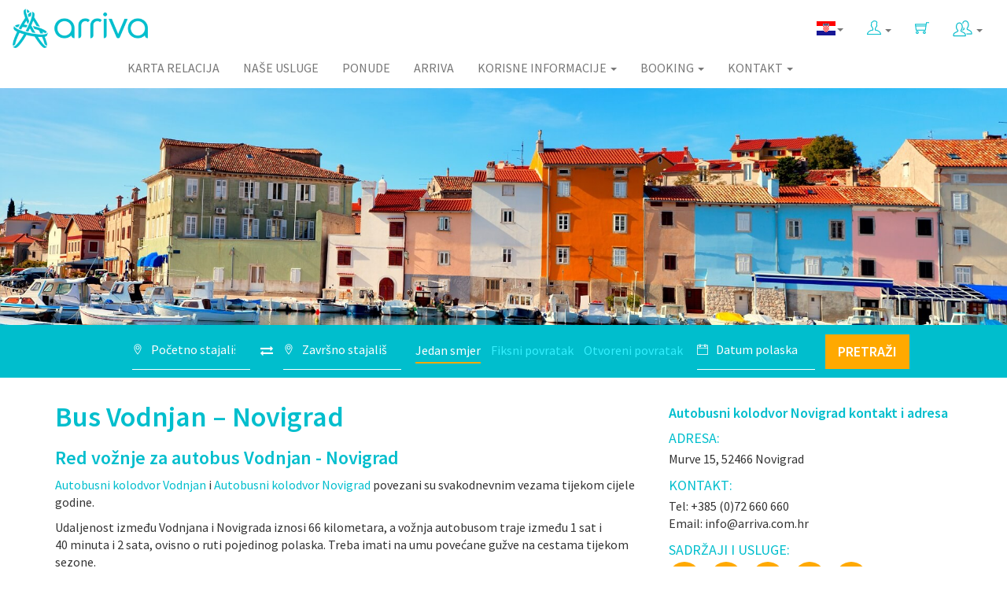

--- FILE ---
content_type: text/html; charset=utf-8
request_url: https://www.arriva.com.hr/hr-hr/bus-vodnjan-novigrad
body_size: 94573
content:
<!DOCTYPE html>
<html>
<head>
    <meta charset="utf-8">
    <meta http-equiv="X-UA-Compatible" content="IE=edge">
    <meta name="viewport" content="width=device-width, initial-scale=1">
    <meta data-master="Route" />
    <meta data-currentculture="hr-hr" />
    <meta data-main-cultures="[&quot;hr-hr&quot;,&quot;en-us&quot;,&quot;de-de&quot;,&quot;it-it&quot;]" />
    <meta name="description" content="Autobus Vodnjan Novigrad cijena karata i vozni red. Autobusnu kartu za autobus Vodnjan Novigrad možete kupiti brzo i jednostavno putem našeg web shopa!" />
    <title>Autobus Vodnjan - Novigrad, vozni red i cijena karata | Arriva Hrvatska</title>
    


        <link rel="alternate" href="https://www.arriva.com.hr/hr-hr/bus-vodnjan-novigrad" hreflang="hr" />


        <link rel="alternate" href="https://www.arriva.com.hr/en-us/bus-vodnjan-novigrad" hreflang="en" />
        <link rel="alternate" href="https://www.arriva.com.hr/de-de/bus-vodnjan-novigrad" hreflang="de" />
        <link rel="alternate" href="https://www.arriva.com.hr/it-it/autobus-vodnjan-novigrad" hreflang="it" />
    <link rel="alternate" href="https://www.arriva.com.hr/en-us/bus-vodnjan-novigrad" hreflang="x-default" />

    <link rel="shortcut icon" type="image/ico" href="/App_Common/Assets/images/favicon.ico?v-636561881877668165">
    <link rel="stylesheet" href="https://unpkg.com/leaflet@1.4.0/dist/leaflet.css" integrity="sha512-puBpdR0798OZvTTbP4A8Ix/l+A4dHDD0DGqYW6RQ+9jxkRFclaxxQb/SJAWZfWAkuyeQUytO7+7N4QKrDh+drA==" crossorigin="" />
    <link href="/Main/Assets/arriva/css/fonts.css?v-636543157888602483" rel="stylesheet" />
    <link href="/Main/Assets/arriva/css/arrivamain.min.css?v-639020829017736490" rel="stylesheet" />
    <!--[if lt IE 9]>
        <script src="https://oss.maxcdn.com/html5shiv/3.7.2/html5shiv.min.js"></script>
        <script src="https://oss.maxcdn.com/respond/1.4.2/respond.min.js"></script>
    <![endif]-->
    <script id="usercentrics-cmp" src="https://web.cmp.usercentrics.eu/ui/loader.js" data-language="hr" data-settings-id="Xn475YfcPtfL2m" async></script>
    <!-- Google Tag Manager -->
<script>
(function (w, d, s, l, i) {
w[l] = w[l] || []; w[l].push({
'gtm.start':
new Date().getTime(), event: 'gtm.js'
}); var f = d.getElementsByTagName(s)[0],
j = d.createElement(s), dl = l != 'dataLayer' ? '&l=' + l : ''; j.async = true; j.src =
'https://www.googletagmanager.com/gtm.js?id=' + i + dl; f.parentNode.insertBefore(j, f);
})(window, document, 'script', 'dataLayer', 'GTM-WR77JWF');
window.dataLayer = window.dataLayer || [];
function gtag() { dataLayer.push(arguments); }
</script>
<!-- End Google Tag Manager -->

<!-- Google Tag Manager (noscript) -->
<noscript>
    <iframe src="https://www.googletagmanager.com/ns.html?id=GTM-WR77JWF"
            height="0" width="0" style="display:none;visibility:hidden"></iframe>
</noscript>
<!-- End Google Tag Manager (noscript) -->

    
<script type="application/ld+json">
    { "@context": "http://schema.org",
    "@type": "Organization",
    "name": "Arriva Croatia",
    "url": "https://www.arriva.com.hr/",
    "logo": "https://www.arriva.com.hr/Main/Assets/arriva/img/arriva-logo.png",
    "sameAs": [
    "https://www.facebook.com/arrivacroatia/",
    "https://www.instagram.com/arriva.croatia/"
    ]}
</script>
<script type="application/ld+json">
    {
    "@context": "http://schema.org",
    "@type": "Website",
    "name": "Arriva Croatia",
    "url": "https://www.arriva.com.hr/"
    }
</script>


</head>
<body class="inner">





<!--::view:__amenu-->

<nav class="navbar navbar-default">
    <div class="container-fluid">
        <!-- Brand and toggle get grouped for better mobile display -->
        <div class="navbar-header">
            <button type="button" class="navbar-toggle collapsed" data-toggle="collapse" data-target="#defaultNavbar1"><span class="sr-only">Toggle navigation</span><span class="ti-menu"></span></button>
            

                        <button type="button" class="navbar-toggle navbar-user" data-toggle="collapse" data-target="#defaultNavbar2"> <span class="sr-only">Toggle language</span> <span class="flag-icon flag-icon-hr"></span> </button>
            
            <a class="navbar-brand" href="/hr-hr/naslovna"><img alt="Arriva" src="/Main/Assets/arriva/img/arriva-logo.png?v-636558417401439189" class="img-responsive"></a>
        </div>
        <!-- Collect the nav links, forms, and other content for toggling -->

        <div class="collapse navbar-collapse" id="defaultNavbar2">
                    <ul class="nav navbar-nav navbar-right visible-xs" role="menu">
                            <li><a href="/en-us/bus-vodnjan-novigrad"><span class="flag-icon flag-icon-gb"></span> English</a></li>
                            <li><a href="/de-de/bus-vodnjan-novigrad"><span class="flag-icon flag-icon-de"></span> Deutsch</a></li>
                            <li><a href="/it-it/autobus-vodnjan-novigrad"><span class="flag-icon flag-icon-it"></span> Italiano</a></li>
                    </ul>
        </div>

        <div class="collapse navbar-collapse" id="defaultNavbar1">

            <ul class="nav navbar-nav navbar-right icons-navbar">
<!-- ::view::__shop_customer_login_info:: -->


    <input type="hidden" id="__smuseremail" value="" />
        <li class="dropdown">
            <a title="myArriva" href="#" class="dropdown-toggle" data-toggle="dropdown" role="button" aria-expanded="false"><span class="ti-user header-icon"></span> <span class="caret"></span></a>
            <ul class="dropdown-menu affiliate-menu customer-menu" role="menu">
                <li><a href="/hr-hr/customer/customeraccounts/login">myArriva račun</a></li>
                <li><a href="/hr-hr/customer/loyalty">Loyalty program</a></li>
            </ul>
        </li>

                <li><!-- ::view::__shop_head_shopping_cart:: -->
    <a href="#"><span class="ti-shopping-cart header-icon"></span></a>

</li>
                <li class="dropdown">
                    <a href="#" class="dropdown-toggle" data-toggle="dropdown" role="button" aria-expanded="false">
                        <img src="/Main/Assets/arriva/img/svg/partner-login.svg" width="25" height="25" alt="Affiliate and Agency" /> <span class="caret"></span>
                    </a>
                    <ul class="dropdown-menu affiliate-menu" role="menu">
                        <li><a href="/hr-hr/partner">Affiliate program</a></li>
                        <li><a href="/agency">Partner login</a></li>
                    </ul>
                </li>
            </ul>

            <ul class="nav navbar-nav navbar-right hidden-xs">
                <li class="dropdown">

                                <a href="/hr-hr/bus-vodnjan-novigrad" class="dropdown-toggle" data-toggle="dropdown" role="button" aria-expanded="false"><span class="flag-icon flag-icon-hr"></span><span class="caret"></span></a>

                            <ul class="dropdown-menu" role="menu">
                                    <li><a href="/en-us/bus-vodnjan-novigrad"><span class="flag-icon flag-icon-gb"></span> English</a></li>
                                    <li><a href="/de-de/bus-vodnjan-novigrad"><span class="flag-icon flag-icon-de"></span> Deutsch</a></li>
                                    <li><a href="/it-it/autobus-vodnjan-novigrad"><span class="flag-icon flag-icon-it"></span> Italiano</a></li>
                            </ul>

                </li>
            </ul>


                <ul class="nav navbar-nav navbar-right">
<li class="menu-item"><a href="/hr-hr/karta-relacija">Karta relacija</a></li><li class="menu-item"><a href="/hr-hr/nase-usluge">Naše usluge</a></li><li class="menu-item"><a href="/hr-hr/posebne-ponude">Ponude</a></li><li class="menu-item"><a href="/hr-hr/o-nama">Arriva</a></li><li class="menu-item dropdown"><a href="#" class="dropdown-toggle" data-toggle="dropdown">Korisne informacije <span class="caret"></i></a><ul class="dropdown-menu"><li class="menu-item"><a href="/hr-hr/pronadi-stajaliste">Pronađi stajalište</a></li><li class="menu-item"><a href="/hr-hr/vrste-autobusnih-karata-i-popusta">Vrste karata i popusta</a></li><li class="menu-item"><a href="/hr-hr/terminske-i-mjesecne-karte">Terminske i mjesečne karte</a></li><li class="menu-item"><a href="/hr-hr/rezervacija-i-prodaja-autobusnih-karata">Rezervacija i prodaja</a></li><li class="menu-item"><a href="/hr-hr/prtljaga">Prtljaga</a></li><li class="menu-item"><a href="/hr-hr/povrat-novca-i-promjena-termina-putovanja">Promjena termina i povrat naknade</a></li><li class="menu-item"><a href="/hr-hr/najcesce-postavljana-pitanja">Najčešća pitanja</a></li><li class="menu-item"><a href="/hr-hr/savjeti-za-putovanje">Savjeti za putovanje</a></li><li class="menu-item"><a href="/hr-hr/novosti">Novosti</a></li></ul></li><li class="menu-item dropdown"><a href="#" class="dropdown-toggle" data-toggle="dropdown">Booking <span class="caret"></i></a><ul class="dropdown-menu"><li class="menu-item"><a href="/hr-hr/moj-booking">Moj booking</a></li><li class="menu-item"><a href="/hr-hr/customer/customeraccounts/loyaltystatus">Loyalty program - Stanje bodova</a></li></ul></li><li class="menu-item dropdown"><a href="#" class="dropdown-toggle" data-toggle="dropdown">Kontakt <span class="caret"></i></a><ul class="dropdown-menu"><li class="menu-item"><a href="/hr-hr/prodajna-mjesta">Prodajna mjesta</a></li><li class="menu-item"><a href="/hr-hr/kontakt-informacije">Kontakt</a></li></ul></li>                </ul>
            </div>
            <!-- /.navbar-collapse -->
        </div>
        <!-- /.container-fluid -->
    </nav>



<!-- ::view::__route:: -->


<!-- ::view::__route_heading:: -->

<input type="hidden" id="__imageModelId" value="10128" />

<div class="home-hero inner-hero" style="background-image: url(/app_common/assets/uploads/destinacije/novigrad-istria-croatia-ss.jpg);">
    <div class="container">
        <div class="row">
            <div class="col-md-12">
                <h2 class="hidden-xs">
                    <span>Kupi kartu</span>
                </h2>
                <a href="#" class="btn bnt-default main-cta-btn btn-block visible-xs" id="scrollToForm">
                    Kupi kartu
                    <span class="ti-angle-down"></span>
                </a>
            </div>
        </div>
    </div>
</div>
<!-- ::view::__ashop_search_form_horizontal:: -->


<div class="inner-search-form hidden-xs">
    <div class="container-fluid">
        <div class="row">
            <div class="col-xs-12">
                <p class="message-panel form-notification-panel bg-danger alert-wrapper" style="display: none">
                    <i class="ti-alert pull-right"></i>
                    <span id="alert-message-content"></span>
                </p>
            </div>
            <div class="col-md-12 text-center">
                <form class="form-inline" role="form" action="/hr-hr/odabir-polaska" method="POST" id="ashop-search-form-horizontal">
                    <input id="post-type" name="post-type" type="hidden" value="shop" />
                    <input id="currentstepnumber" name="currentstepnumber" type="hidden" value="1" />

                    <label class="buy-tickets-inline">
                        
                    </label>
                    <div class="input-group input-group-md">
                        <div class="input-group-addon">
                            <span class="ti-location-pin"></span>
                        </div>
                        <input type="text" class="form-control no-border bus-stations-list" id="search-from" name="search-from" data-provide="typeahead" data-source="" autocomplete="off" placeholder="Početno stajalište" value="">
                    </div>
                    
                    <div class="input-group" style="border-bottom: none; width: 10px;">
                        <div class="input-group-addon exchange-direction" style="padding-right: 0; cursor: pointer">
                            <i class="fa fa-exchange" style="font-size: 16px"></i>
                        </div>
                    </div>
                   
                    <div class="input-group input-group-md">
                        <div class="input-group-addon">
                            <span class="ti-location-pin"></span>
                        </div>
                        <input type="text" class="form-control no-border bus-stations-list" id="search-to" name="search-to" data-provide="typeahead" data-source="" autocomplete="off" placeholder="Završno stajalište" value="">
                    </div>
                    <div id="ticket-type-tabs" class="timeframe-links">
                        <a href="#" data-tickettype="oneway" id="oneway" class="timeframe current-tickettype">Jedan smjer</a>
                        <a href="#" data-tickettype="fixedreturn" class="timeframe" id="return">Fiksni povratak</a>
                        <a href="#" data-tickettype="openreturn" class="timeframe" id="openreturn">Otvoreni povratak</a>
                    </div>
                    <div class="input-group input-group-md">
                        <div class="input-group-addon">
                            <span class="ti-calendar"></span>
                        </div>
                        <input type="text" class="form-control no-border" placeholder="Datum polaska" id='datetimepicker' name="search-datetime">
                    </div>

                    <div class="input-group input-group-md hidden" id="return-date">
                        <div class="input-group-addon">
                            <span class="ti-calendar"></span>
                        </div>
                        <input type="text" class="form-control no-border" placeholder="Datum povratka" id='datetimepickerhidden' name="return-date">
                    </div>


                    <input type="hidden" name="ticket-type" id="ticket-type" value="oneway" />

                    <button type="submit" class="btn btn-default btn-lg main-cta-btn">
                        <span class="hidden-sm">Pretraži</span>
                        <span class="ti-search visible-sm"></span>
                    </button>
                </form>
            </div>
        </div>
    </div>
</div>

<div class="container inner-content">
    <div class="row">
        <div class="col-md-8 page-content">
            <h1>
                Bus Vodnjan – Novigrad
            </h1>
            <h2>Red vožnje za autobus Vodnjan - Novigrad</h2>
<p><a href="/hr-hr/istra/vodnjan">Autobusni kolodvor Vodnjan</a> i <a href="/hr-hr/istra/novigrad">Autobusni kolodvor Novigrad</a> povezani su svakodnevnim vezama tijekom cijele godine.</p>
<p>Udaljenost između Vodnjana i Novigrada iznosi 66 kilometara, a vožnja autobusom traje između 1 sat i 40 minuta i 2 sata, ovisno o ruti pojedinog polaska. Treba imati na umu povećane gužve na cestama tijekom sezone.</p>
<p>U nastavku pogledajte vremena polazaka iz Vodnjana za Novigrad– ne zaboravite odabrati točan datum putovanja. Ukoliko vas zanima i povratak, ovdje pogledajte informacije o relaciji <a href="/hr-hr/bus-novigrad-vodnjan">Novigrad– Vodnjan</a>.</p>
<h3><strong>PAŽNJA! NA OVOJ RELACIJI OČEKUJU TE BROJNI POPUSTI I POVOLJNE CIJENE:</strong></h3>
<ul class="content-text-list">


</ul>
<p><strong>Odaberi željeni polazak i kupi najpovoljniju autobusnu kartu već danas!</strong></p>
            
            <input type="hidden" id="routeStartId" value="358" />
            <input type="hidden" id="routeEndId" value="265" />
            
            

            
            
            

    <div class="arriva-popular-routes similar-routes">
        
        <div class="row">
            <div class="col-md-12">
                <h3>Slične relacije</h3>
            </div>
        </div>
        <div class="row">
                    <div class="col-md-6">
                        
                            <a href="/hr-hr/bus-vodnjan-novigrad" class="btn btn-default btn-lg btn-block route-btn-lg clearfix">
                                <span class="float-left">
                                    <span class="ti-direction-alt icon1  hidden-xs"></span> Vodnjan 
                                    <span class="ti-angle-right icon2"></span>  Novigrad
                                </span>
                                <span class="ti-angle-double-right icon3"></span>
                            </a>
                            <a href="/hr-hr/bus-vodnjan-pazin" class="btn btn-default btn-lg btn-block route-btn-lg clearfix">
                                <span class="float-left">
                                    <span class="ti-direction-alt icon1  hidden-xs"></span> Vodnjan 
                                    <span class="ti-angle-right icon2"></span>  Pazin
                                </span>
                                <span class="ti-angle-double-right icon3"></span>
                            </a>
                            <a href="/hr-hr/bus-vodnjan-porec" class="btn btn-default btn-lg btn-block route-btn-lg clearfix">
                                <span class="float-left">
                                    <span class="ti-direction-alt icon1  hidden-xs"></span> Vodnjan 
                                    <span class="ti-angle-right icon2"></span>  Poreč
                                </span>
                                <span class="ti-angle-double-right icon3"></span>
                            </a>
                            <a href="/hr-hr/bus-vodnjan-pula" class="btn btn-default btn-lg btn-block route-btn-lg clearfix">
                                <span class="float-left">
                                    <span class="ti-direction-alt icon1  hidden-xs"></span> Vodnjan 
                                    <span class="ti-angle-right icon2"></span>  Pula
                                </span>
                                <span class="ti-angle-double-right icon3"></span>
                            </a>
                            <a href="/hr-hr/bus-vodnjan-rijeka" class="btn btn-default btn-lg btn-block route-btn-lg clearfix">
                                <span class="float-left">
                                    <span class="ti-direction-alt icon1  hidden-xs"></span> Vodnjan 
                                    <span class="ti-angle-right icon2"></span>  Rijeka
                                </span>
                                <span class="ti-angle-double-right icon3"></span>
                            </a>
                            <a href="/hr-hr/bus-vodnjan-rovinj" class="btn btn-default btn-lg btn-block route-btn-lg clearfix">
                                <span class="float-left">
                                    <span class="ti-direction-alt icon1  hidden-xs"></span> Vodnjan 
                                    <span class="ti-angle-right icon2"></span>  Rovinj
                                </span>
                                <span class="ti-angle-double-right icon3"></span>
                            </a>
                            <a href="/hr-hr/bus-vodnjan-umag" class="btn btn-default btn-lg btn-block route-btn-lg clearfix">
                                <span class="float-left">
                                    <span class="ti-direction-alt icon1  hidden-xs"></span> Vodnjan 
                                    <span class="ti-angle-right icon2"></span>  Umag
                                </span>
                                <span class="ti-angle-double-right icon3"></span>
                            </a>
                            <a href="/hr-hr/bus-vodnjan-zagreb" class="btn btn-default btn-lg btn-block route-btn-lg clearfix">
                                <span class="float-left">
                                    <span class="ti-direction-alt icon1  hidden-xs"></span> Vodnjan 
                                    <span class="ti-angle-right icon2"></span>  Zagreb
                                </span>
                                <span class="ti-angle-double-right icon3"></span>
                            </a>
                    </div>

                    <div class="col-md-6">
                            <a href="/hr-hr/bus-novigrad-buje" class="btn btn-default btn-lg btn-block route-btn-lg clearfix">
                                <span class="float-left">
                                    <span class="ti-direction-alt icon1  hidden-xs"></span> Novigrad 
                                    <span class="ti-angle-right icon2"></span>  Buje
                                </span>
                                <span class="ti-angle-double-right icon3"></span>
                            </a>
                            <a href="/hr-hr/bus-novigrad-pazin" class="btn btn-default btn-lg btn-block route-btn-lg clearfix">
                                <span class="float-left">
                                    <span class="ti-direction-alt icon1  hidden-xs"></span> Novigrad 
                                    <span class="ti-angle-right icon2"></span>  Pazin
                                </span>
                                <span class="ti-angle-double-right icon3"></span>
                            </a>
                            <a href="/hr-hr/bus-novigrad-porec" class="btn btn-default btn-lg btn-block route-btn-lg clearfix">
                                <span class="float-left">
                                    <span class="ti-direction-alt icon1  hidden-xs"></span> Novigrad 
                                    <span class="ti-angle-right icon2"></span>  Poreč
                                </span>
                                <span class="ti-angle-double-right icon3"></span>
                            </a>
                            <a href="/hr-hr/bus-novigrad-pula" class="btn btn-default btn-lg btn-block route-btn-lg clearfix">
                                <span class="float-left">
                                    <span class="ti-direction-alt icon1  hidden-xs"></span> Novigrad 
                                    <span class="ti-angle-right icon2"></span>  Pula
                                </span>
                                <span class="ti-angle-double-right icon3"></span>
                            </a>
                            <a href="/hr-hr/bus-novigrad-rijeka" class="btn btn-default btn-lg btn-block route-btn-lg clearfix">
                                <span class="float-left">
                                    <span class="ti-direction-alt icon1  hidden-xs"></span> Novigrad 
                                    <span class="ti-angle-right icon2"></span>  Rijeka
                                </span>
                                <span class="ti-angle-double-right icon3"></span>
                            </a>
                            <a href="/hr-hr/bus-novigrad-rovinj" class="btn btn-default btn-lg btn-block route-btn-lg clearfix">
                                <span class="float-left">
                                    <span class="ti-direction-alt icon1  hidden-xs"></span> Novigrad 
                                    <span class="ti-angle-right icon2"></span>  Rovinj
                                </span>
                                <span class="ti-angle-double-right icon3"></span>
                            </a>
                            <a href="/hr-hr/bus-novigrad-umag" class="btn btn-default btn-lg btn-block route-btn-lg clearfix">
                                <span class="float-left">
                                    <span class="ti-direction-alt icon1  hidden-xs"></span> Novigrad 
                                    <span class="ti-angle-right icon2"></span>  Umag
                                </span>
                                <span class="ti-angle-double-right icon3"></span>
                            </a>
                            <a href="/hr-hr/bus-novigrad-vodnjan" class="btn btn-default btn-lg btn-block route-btn-lg clearfix">
                                <span class="float-left">
                                    <span class="ti-direction-alt icon1  hidden-xs"></span> Novigrad 
                                    <span class="ti-angle-right icon2"></span>  Vodnjan
                                </span>
                                <span class="ti-angle-double-right icon3"></span>
                            </a>
                            <a href="/hr-hr/bus-novigrad-zagreb" class="btn btn-default btn-lg btn-block route-btn-lg clearfix">
                                <span class="float-left">
                                    <span class="ti-direction-alt icon1  hidden-xs"></span> Novigrad 
                                    <span class="ti-angle-right icon2"></span>  Zagreb
                                </span>
                                <span class="ti-angle-double-right icon3"></span>
                            </a>
                    </div>
            </div>
        
    </div>

            


        </div>
        <div class="col-md-4 page-sidebar">
            <!-- ::view::__route_sidebar:: -->



<!-- ::view::__route_bus_stations:: -->

        <div class="arriva-bus-station sidebar-bus-station">
            <h2>Autobusni kolodvor Novigrad kontakt i adresa</h2>
            <div class="row">
                <div class="col-md-12">
                        <div class="bus-station-info-box">
                            <span class="caption">Adresa: </span>
                            <p>
                                Murve 15, 52466 Novigrad
                            </p>
                        </div>
                                            <div class="bus-station-info-box">
                            <span class="caption">Kontakt: </span>
                            <p>
                                Tel: +385 (0)72 660 660
                                    <br />Email: info@arriva.com.hr                            </p>
                        </div>
                                            <span class="caption">Sadržaji i usluge: </span>
                        <div class="kolodvor-sadrzaj-list">
                            <ul class="list-inline kolodvor-info-sadrzaji">
                                        <li><i class="fa fa-ticket" title="Karte"></i></li>
                                        <li><i class="fa fa-cutlery" title="Hrana"></i></li>
                                        <li><i class="fa fa-coffee" title="Piće"></i></li>
                                        <li><i class="fa fa-credit-card" title="Bankomat"></i></li>
                                        <li><i class="fa fa-newspaper-o" title="Kiosk"></i></li>
                            </ul>
                        </div>
                </div>
            </div>
            <div class="row">
                <div class="col-md-12">
                    <div id="leafleat-route-map-container-0" style="width: 100%; height: 280px" data-lat="45.318957" data-lng="13.568327"></div>
                </div>
            </div>
        </div>
        <div class="arriva-bus-station sidebar-bus-station next-station-box">
            <h2>Autobusni kolodvor Vodnjan kontakt i adresa</h2>
            <div class="row">
                <div class="col-md-12">
                        <div class="bus-station-info-box">
                            <span class="caption">Adresa: </span>
                            <p>
                                Istarska ulica 14, 52215 Vodnjan
                            </p>
                        </div>
                                            <div class="bus-station-info-box">
                            <span class="caption">Kontakt: </span>
                            <p>
                                Tel: +385 (0)72 660 660
                                    <br />E-mail: info@arriva.com.hr                            </p>
                        </div>
                                    </div>
            </div>
            <div class="row">
                <div class="col-md-12">
                    <div id="leafleat-route-map-container-1" style="width: 100%; height: 280px" data-lat="44.9615" data-lng="13.8558"></div>
                </div>
            </div>
        </div>

<div class="arriva-sidebar-links sidebar-links">
        <h2>Povezani linkovi</h2>
            <a href="/hr-hr/relacije" class="btn btn-default btn-lg btn-block route-btn-lg clearfix">
                <span class="float-left">
                    <span class="ti-link icon1  hidden-xs"></span> Sve relacije
                </span>
                <span class="ti-angle-double-right icon3"></span>
            </a>
            <a href="/hr-hr/posebne-ponude" class="btn btn-default btn-lg btn-block route-btn-lg clearfix">
                <span class="float-left">
                    <span class="ti-link icon1  hidden-xs"></span> Posebne ponude
                </span>
                <span class="ti-angle-double-right icon3"></span>
            </a>
    </div>




        </div>
    </div>
</div>
<!-- ::view::__ashop_search_form_mobile:: -->


<div class="inner-search-form visible-xs" id="form-bottom">
    <div class="container">
        <div class="row">
            <div class="col-xs-12">
                <p class="message-panel form-notification-panel bg-danger alert-wrapper-mobile" style="display: none">
                    <i class="ti-alert pull-right"></i>
                    <span id="alert-message-content-mobile"></span>
                </p>
            </div>
            <div class="col-md-12">
                <form class="form-inline" role="form" action="/hr-hr/odabir-polaska" method="POST" id="ashop-search-form-mobile">
                    <input id="post-type" name="post-type" type="hidden" value="shop" />
                    <input id="currentstepnumber" name="currentstepnumber" type="hidden" value="1" />

                    <label class="buy-tickets-inline">Kupi kartu</label>
                    <div class="input-group input-group-md">
                        <div class="input-group-addon">
                            <span class="ti-location-pin"></span>
                        </div>
                        <input type="text" class="form-control no-border bus-stations-list" id="search-from-mobile" name="search-from" data-provide="typeahead" data-source="" autocomplete="off" value="" placeholder="Početno stajalište">

                    </div>
                    
                    
                    <div class="exchange-direction-mobile" style="
                            position:  absolute;
                            z-index: 300;
                            background-color:  #00becd;
                            right: 15px;
                            top: 15px;
                            padding-right: 2px;
                            padding-left: 10px;
                            cursor: pointer;
                            padding-bottom: 100px;
                            margin-top: 90px
                        ">
                        <i class="fa fa-exchange fa-rotate-90" style="
                                color:  #fff;
                                font-size: 20px;
                            "></i>
                    </div>

                    <div class="input-group input-group-md">
                        <div class="input-group-addon">
                            <span class="ti-location-pin"></span>
                        </div>
                        <input type="text" class="form-control no-border bus-stations-list" id="search-to-mobile" name="search-to" data-provide="typeahead" data-source="" autocomplete="off" value="" placeholder="Završno stajalište">
                    </div>
                    <a href="#" data-tickettype="oneway" id="oneway2" class="timeframe current-tickettype">Jedan smjer</a>
                    <a href="#" data-tickettype="fixedreturn" class="timeframe" id="return2">Fiksni povratak</a>
                    <a href="#" data-tickettype="openreturn" class="timeframe" id="openreturn2">Otvoreni povratak</a>
                    <div class="input-group input-group-md">
                        <div class="input-group-addon">
                            <span class="ti-calendar"></span>
                        </div>
                        <input type="text" class="form-control no-border" placeholder="Datum polaska" id='datetimepicker-mobile' name="search-datetime">
                    </div>

                    <div class="input-group input-group-md hidden" id="return-date2">
                        <div class="input-group-addon">
                            <span class="ti-calendar"></span>
                        </div>
                        <input type="text" class="form-control no-border" placeholder="Datum povratka" id='datetimepickerhidden-mobile' name="return-date">
                    </div>


                    <input type="hidden" name="ticket-type-mobile" id="ticket-type-mobile" value="oneway" />

                    <button type="submit" class="btn btn-default btn-lg main-cta-btn">
                        <span class="hidden-sm">Pretraži</span>
                        <span class="ti-search visible-sm"></span>
                    </button>
                </form>
            </div>
        </div>
    </div>
</div>





<div class="arriva-newsletter-signup hidden-xs">
    <div class="container">
        <div class="row">
            <div class="col-xs-12">
                <span class="newsletter-text">Prijavi se za primanje posebnih ponuda i novosti</span>&nbsp;&nbsp;&nbsp;
                <form class="form-inline" style="display: inline" method="GET" action="/hr-hr/arriva-newsletter-prijava" id="footer-newsletter">
                    <div class="input-group input-group-lg">

                        <input type="text" id="footer-newsletter-email" name="ne" class="form-control newsletter-input" placeholder="E-mail">
                        <span class="input-group-btn">
                            <button class="btn btn-default" type="submit"><span class="ti-check icon1"></span></button>
                        </span>

                    </div>
                    <!-- /input-group -->
                </form>
            </div>
            <p class="col-xs-12">
                <span class="newsletter-text" style="visibility: hidden; color: #00becd">Prijavi se za primanje posebnih ponuda i novosti</span>&nbsp;&nbsp;&nbsp;
                <span style="max-width: 400px; display: inline-block">Unosom i potvrdom svoje e-mail adrese suglasan sam da se ista pohranjuje i obrađuje u svrhu primanja informacija o putovanjima.</span>
            </p>
            <!-- /.col-lg-6 -->
        </div>
    </div>
</div>

<footer>
    <div class="container">
        <div class="row">
            <div class="col-lg-3">
                <div class="footer-logo"><img src="/Main/Assets/arriva/img/20240109-arriva-footer-logo.png?v-638404011068281926" alt="Arriva" class="img-responsive" /></div>
            </div>
            <div class="col-lg-3">
                <h3>Kontaktirajte nas:</h3>
                <p>
                    +385 (0)72 660 660<br>
                    <a href="mailto:info@arriva.com.hr">info@arriva.com.hr</a>
                </p>
                <ul class="nav nav-pills footer-social">
                    <li role="presentation"><a target="_blank" style="background-color: transparent; padding: 0 10px 0 0" href="https://www.facebook.com/arrivacroatia/"><img src="/Main/Assets/arriva/img/icons/footer-fbico.png?v-638416712945526978" width="40" height="40" /></a></li>
                    <li role="presentation"><a target="_blank" style="background-color: transparent; padding: 0 10px 0 0" href="https://www.linkedin.com/company/arriva-croatia/"><img src="/Main/Assets/arriva/img/icons/footer-lnico.png?v-638416712947089325" width="40" height="40" /></a></li>
                    <li role="presentation"><a target="_blank" style="background-color: transparent; padding: 0 10px 0 0" href="https://www.instagram.com/arriva.croatia/"><img src="/Main/Assets/arriva/img/icons/footer-igico.png?v-638416712946620517" width="40" height="40" /></a></li>
                    <li role="presentation"><a target="_blank" style="background-color: transparent; padding: 0 10px 0 0" href="https://www.youtube.com/channel/UCbyGfFBqCMwaXKeLH6GXlVQ"><img src="/Main/Assets/arriva/img/icons/footer-ytico.png?v-638416712947870727" width="40" height="40" /></a></li>
                    <li role="presentation"><a target="_blank" style="background-color: transparent; padding: 0" href="https://www.tiktok.com/@arriva.croatia?_t=8n04w7PTEZd&amp;_r=1"><img src="/Main/Assets/arriva/img/icons/footer-ttico.png?v-638538684182114725" width="40" height="40" /></a></li>
                </ul>
                <div style="margin-bottom: 11px;">
                    Preuzmi Arriva Croatia mobilnu aplikaciju:
                </div>
                <div>
                    <a href="https://itunes.apple.com/hr/app/arriva-croatia/id1457546872?l=hr&mt=8">
                        <img src="/Main/Assets/arriva/img/as/app-store-badge.png?v-636930933119492122" style="height: 40px" />
                    </a>
                    <a href="https://play.google.com/store/apps/details?id=hr.com.arriva.arrivacroatia">
                        <img src="/Main/Assets/arriva/img/gp/google-play-badge-hr.png?v-636753673186322593" style="height: 40px" />
                    </a>
                </div>
            </div>
<div class="col-lg-3 col-sm-6">
        <ul class="footer-list-links first-footer-list-links">
                <li><a href="/hr-hr/izjava-o-zastiti-osobnih-podataka">Izjava o zaštiti osobnih podataka </a></li>
                <li><a href="/hr-hr/city-buses">City buses </a></li>
                <li><a href="/hr-hr/o-nama/arriva-hrvatska">Arriva Hrvatska </a></li>
                <li><a href="/hr-hr/o-nama/arriva-grupa">Arriva Grupa </a></li>
                <li><a href="/hr-hr/informacije-o-pravima-putnika-2">Informacije o pravima putnika </a></li>
        </ul>
    </div>
        <div class="col-lg-3 col-sm-6">
            <ul class="footer-list-links">
                    <li><a href="/hr-hr/promo">Promo </a></li>
                    <li><a href="/hr-hr/opci-uvjeti">Opći uvjeti </a></li>
                    <li><a href="/hr-hr/odricanje-od-odgovornosti">Disclaimer </a></li>
                    <li><a href="/hr-hr/o-nama/posao-u-arrivi">Posao u Arrivi </a></li>
                    <li><a href="/hr-hr/o-nama/media">Media </a></li>
            </ul>
        </div>
        </div>
    </div>
    <div class="container footer-bottom">
        <div class="row">
            <div class="col-md-12">
                <p>
                   Copyright &#169; 2025 Autotrans d.d. Sva prava pridržana.

Autotrans d.d. je član Arriva grupe.
                </p>
            </div>
        </div>
    </div>
</footer>

<div class="ajax-overlay"></div>

<script>
    var busStations = ["Aachen","Aarau","Ada","Adzamovci","Adžamovci","Africi","Afrići","Alaginci","Alaginci (40)","Aldo Rismondo","Aleksinica","Aleksinica r.","Alilovci","Aljmas","Aljmas (planina)","Aljmas (raskrizje)","Aljmaš","Aljmaš (planina)","Aljmaš (raskrižje)","Amarin (Hotel)","Amarin (resort)","Andrijasevci","Andrijaševci","Andrijevac","Andrijevci","Antenal","Antin","Antunovac","Antwerpen Stadspark","Aquapark Istralandia","Arbedo-Castione","Artatore","Aschaffenburg","Asikovci","Asikovci R.","Ašikovci","Ašikovci R.","Au (Gr-CH)","Augsburg","Azic Lokva","Ažić Lokva","B.P.Selo","Babici (Istra)","Babići (Istra)","Babin Vir","Babina Greda","Bacina","Bacinci","Bacindol","Backa Palanka","Backa Topola","Bacvice","Bačina","Bačinci","Bačka Palanka","Bačka Topola","Bačvice","Baćindol","Baderna","Badljevina","Bajcici","Bajčići","Bakar (raskrizje)","Bakar (raskrižje)","Bakarac","Baldasi","Baldaši","Bale","Balingen","Banicevac","Banici","Banićevac","Banići","Banja Luka","Banjol","Bankovci","Bankovci R.","Banovci","Banovici","Banovići","Banska Bystrica","Baranjsko Petrovo Selo","Barban","Barbat","Barcelona","Barcelona Airport","Barcs","Barcs (gr.H)","Bare","Baredine (Jama-Grotta)","Baric Draga","Barić Draga","Barlete","Bartolovci","Basanija","Basarinka","Basel","Basel/Weill am Rhein (Gr-CH)","Baska","Baska voda","Baske Ostarije","Baskoti","Bašanija","Bašarinka","Baška","Baška voda","Baške Oštarije","Baškoti","Batajna","Bateli","Bater","Batina","Batinjani","Batnoga","Batomalj","Batrina","Bebrina","Becic","Bečic","Begec","Begeč","Begi","Beketinci","Beketinci r.","Bektez","Bektež","Belavici","Belavići","Belej","Beli","Beli Manastir","Belici (Grdoselo)","Belići (Grdoselo)","Belisce","Belišće","Beljevina","Bellinzona","Benazici","Benazići","Benicanci","Beničanci","Benkovac","Beograd","Beram","Beravci","Berlin","Berlin (Südkreuz)","Bern","Bertelovci-R.","Bertelovci","Besinci","Bešinci","Betina","Bialka Tatrzanska","Bibinje","Bicici","Bicko Selo","Bičići","Bielsko-Biala","Bihac","Bihać","Bijazici","Bijažići","Bijela Loza","Bijelo Brdo","Bilaj","Bilaj r.","Bili Brig","Bilice","Bilje","Biljevina","Bilo","Biograd na moru","Biograd na moru (raskrizje)","Biograd na moru (raskrižje)","Biskupci","Bistrica","Bistrinci","Biškupci","Bizovac","Bizovac (Toplice)","Bjelanovac","Bjelisevac","Bjeliševac","Bjelopolje","Bjelsko","Blacko","Blanje","Blaskovici","Blaškovići","Blata","Blato","Bludenz","Bobovisca","Bobovisca n/m r.","Bobovišća","Bobovišća n/m r.","Bocanjevci","Bochum","Bockinci","Bockovac","Bočkinci","Bodovaljci","Bogovici","Bogovići","Bogovolja","Boksic","Boksic Lug","Bokšić","Bokšić Lug","Bol","Boljenovici","Boljenovići","Bolman","Boras","Boricevci","Boričevci","Borik Rovinj","Borinci","Boris Hanzekovic","Boris Hanžeković","Borje","Borovo Naselje","Borut","Bosanci","Bosanski Petrovac","Bracevci","Bracevci","Bračevci","Bračevci","Brajkovici","Brajkovići","Bralici","Bralići","Branesci","Branešci","Branimirovac","Branjin Vrh","Branjina","Bratovici","Bratovići","Brcino","Brcko","Brčino","Brčko","Brdani","Brđani","Bregenz","Brekinska","Bresce","Bresnica","Brestanovci","Brestova","Brestovac","Brešće","Breštanovci","Breza","Brezice","Brezik","Brezik (VT)","Brezik Nasicki","Brezik Našički","Brezine","Breznica Nasicka","Breznica Našička","Breznicki Hum","Breznički Hum","Brezovo polje (GS)","Brežice","Brgici","Brgići","Bribir","Bric","Bricanci","Brič","Bričanci","Brijesce","Brijest","Briješće","Brinje 1","Brinje 2","Brist","Brizovo polje","Brkici","Brkići","Brljafi","Brlog 1","Brlog 2","Brna","Brnobici","Brnobići","Brocanac","Broćanac","Brod Moravice","Brod na Kupi","Brodanci","Brodarica","Brodski Stupnik","Brođanci","Brsadin","Brscak","Brsec","Brseč","Bršadin","Bršćak","Brtonigla","Brusane","Brušane","Brzac","Bucje","Bucje Pozesko","Bučje","Bučje Požeško","Budacka Rijeka","Budačka Rijeka","Budak","Budimci","Budrovci","Bugojno","Bujavica","Buje","Buk","Bukovac","Bukovacki Antunovac","Bukovački Antunovac","Bukovcani","Bukovčani","Bukovica","Bukovlje","Bulinac","Buljmize","Bundancevica","Bundančevica","Bunic","Bunica","Bunić","Bunjevci","Busnovi","Butori (Buje)","Buzet","Bzenica","Cabar","Cabdin","Cabuna","Cacinci","Cacinci","Cadavacki Lug","Cadavica","Cage","Caglin","Cajkovci","Cakovac","Cakovec","Camagajevci","Capljina","Cara","Caserta","Caska","Catrnja","Cazin","Celarevo","Celije","Celikovici","Cemernica","Ceminac","Centener","Cepin","Cepin (Centar)","Cepin (Ivanovac R.)","Cepinski Martinci","Ceremosnjak","Ceremošnjak","Cerik","Cerisnjevica","Cerje L.","Cerna","Cernicka Sagovina","Cernička Šagovina","Cernik","Cerovac","Cerovac (Pozega)","Cerovac (Požega)","Cerovlje","Cerovnik","Cervar-Porat","Cesarica","Ceske Budejovice","Cesky Krumlov","Cesljakovci","Cesma","Cesta D8 (Kostrena)","Cestarska kuca","Cestarska kuća","Cesvinica R.","Chambery","Ciburi","Ciglana","Ciglenik","Ciglenik(luz)","Ciglenik(luž)","Ciritez","Cista Provo","Cisto","Citluk","Cizici","Cokadinci","Copenhagen","Cosinac","Covac","Covici (kruzni tok)Staro Selo","Covici 1 (zadruga)","Covici 2 (kod kruznog toka)","Covini","Cres","Cret","Cret Bizovacki","Cret Bizovački","Cret Viljevski","Crikvenica","Crikvenica City bus","Crkvari","Crkveni Vrhovci","Crnac","Crnac R.","Crni kal","Crni Lug / Risnjak NP","Crnkovci","Crno Jezero","Crno Selo","Crvar","Cubani","Cubanici","Cuic Brdo","Culeti","Cunski","Cvijetno naselje","Cvitani","Cvitkovici","Cvitkovići","Cvitovic","Cvitović","Čabar","Čabdin","Čačinci","Čačinci","Čađavački Lug","Čađavica","Čaglin","Čajkovci","Čakovac","Čakovec","Čamagajevci","Čapljina","Čara","Čatrnja","Čelarevo","Čelikovići","Čemernica","Čeminac","Čepin","Čepin (Centar)","Čepin (Ivanovac R.)","Čepinski Martinci","Čerišnjevica","Červar-Porat","Česky Krumlov","Česma","Česvinica R.","Češke Budejovice","Češljakovci","Čiritež","Čisto","Čitluk","Čižići","Čokadinci","Čovac","Čovići (kružni tok)Staro Selo","Čovići 1 (zadruga)","Čovići 2 (kod kružnog toka)","Čovini","Črnkovci","Črvar","Čubani","Čubanići","Čuleti","Ćelije","Ćosinac","Ćuić Brdo","Ćunski","D. Moticina","D. Motičina","Dabar","Dajla","Dakovacka Breznica","Dakovo","Dalj","Dalj (planina)","Dancanje","Dančanje","Daranovci","Darda","Darkovac","Daruvar","Daruvar Donji","Davor","Debeljuhi","Debelo Brdo r.","Dedin","Delici","Delići","Delnice","Delnice (aut.kolodvor)","Delnice (vojarna A.Saskor)","Delnice (vojarna A.Šaškor)","Dervisaga","Dervišaga","Devcic Draga","Devcici","Devčić Draga","Devčići","Dezevci","Deževci","Dina (raskrizje)","Dina (raskrižje)","Dinjiska","Dinjiška","Direkcija","Divos","Divosevci","Divoš","Divoševci","Divsici","Divšići","Djedina Rijeka","Dnopolje","Doboj - istok","Dobra Voda","Dobrani","Dobrinj","Dobrogosce","Dobrogošče","Dobrovac","Dobrovic","Dobrović","Dokmanovici","Dokmanovići","Dol","Dolac","Dolci","Doli","Dolina","Doljanci","Doljani","Doljani (Otocac)","Doljani (Otočac)","Doljani II","Doljani r. (Otocac)","Doljani r. (Otočac)","Doljani sk. (Otocac)","Doljani šk. (Otočac)","Doljanovci","Dolni Dvoriste (gr. CZ)","Dolni Dvorište (gr. CZ)","Dom zdravlja (Korcula)","Dom zdravlja (Korčula)","Dom zdravlja (Kostrena)","Domin","Domince (trajekt/ferry)","Dominče (trajekt/ferry)","Donja Banda","Donja Bebrina","Donja Brela","Donja Dobra","Donja Moticina","Donja Motičina","Donja Obrijez","Donja Obrijez (OS)","Donja Obrijež","Donja Obrijež (OŠ)","Donja Pistana","Donja Pištana","Donja Ploca","Donja Ploča","Donja Vrba","Donje Pazariste","Donje Pazarište","Donji Andrijevci","Donji Andrijevci (OS)","Donji Andrijevci (OŠ)","Donji Babin Potok","Donji Bogicevci","Donji Bogićevci","Donji Caglic","Donji Crnogovci","Donji Čaglić","Donji Emovci","Donji Filipovici","Donji Filipovići","Donji Humac","Donji Kosinj (brana)","Donji Kosinj (crkva)","Donji Lapac","Donji Lipovac","Donji Lopci","Donji Meljani","Donji Miholjac","Donji Okucani","Donji Okučani","Donji Slatinik","Donji Slatinik R.","Donji Vakuf","Donji Zagon","Donovaly","Dopsin","Doricici","Doričići","Dornbirn","Dortmund","Drac","Drace","Dracevica","Drač","Drače","Dračevica","Draga","Draga Baska","Draga Baška","Dragalic","Dragalić","Drage","Dragojevic","Dragojević","Dragotin","Dragovci","Dragovic","Dragović","Dragozetici","Dragozetići","Dramalj","Draz","Draz R.","Draž","Draž R.","Drenje","Drenov Klanac","Drenovac","Drenovci","Dresden","Dreznica","Dreznik","Dreznik Grad","Drežnica","Drežnik","Drežnik Grad","Drivenik (Crikvenica)","Drndici","Drndići","Drskovci","Drškovci","Drvenik (Gradac)","Duba","Duba","Duba Stonska","Dubac (raskrizje)","Dubac (raskrižje)","Dubocac","Dubočac","Duboka","Dubosevica","Duboševica","Dubovac","Dubovik","Dubrava","Dubrava (Peljesac)","Dubrava (Pelješac)","Dubrava (Slunj)","Dubrave","Dubrovnik","Dubrovnik Airport","Duga Meda","Duga Međa","Duga Resa","Duga Resa (raskrizje)","Duga Resa (raskrižje)","Dugi rat","Duisburg","Dumanec","Dumici","Dumići","Dunaj","Dunat","Durdanci","Durdenovac","Durdevac","Durinci","Dusikrava","Dusseldorf","Dušikrava","Duzluk","Dvorana Bocac","Dvorana Bočac","Đakovačka Breznica","Đakovo","Đuba","Đumanec","Đurđanci","Đurđenovac","Đurđevac","Đurinci","Ebingen","Elbasan","Eminovci","Emovacki Lug","Emovački Lug","Erdut","Erdut (planina)","Erlangen","Ernestinovo","Essen","Fabci","Farini","Feldkirch","Ferenci","Fericanci","Feričanci","Ferovac","Ferovac R.","Ferrara","Filipana","Filipovac","Flengi","Flughafen Frankfurt Hahn","Flughafen Wien","Forkusevci","Forkuševci","Francikovac (Veljun Primorski)","Frankfurt","Frankfurt (Airport)","Frankfurt Flughafen","Frkasic","Frkašić","Frkljevci","Funtana","Furjan","Futog","Fuzine","Fužine","Gabonjin","Gabos","Gaboš","Gabrilovac","Gaj","Gajac","Gajic","Gajić","Galge","Galizana","Galižana","Garcin","Garcin (OS)","Garčin","Garčin (OŠ)","Gasinci","Gasinci (Poligon)","Gasinci (Skola)","Gasparovici","Gašinci","Gašinci (Poligon)","Gašinci (Škola)","Gašparovići","Gat kod crkve","Gazije","Gazul (Gospodnetic)","Gažul (Gospodnetić)","Gedici","Gedići","Geislingen","Generalski Stol","Genoa","Gerovo","Gerovski kraj","Gezinci","Gibarac","Giletinci","Girona","Glavace","Glavani (Kostrena)","Glavanovici","Glavanovići","Glavica","Glibodol","Glina","Glinsko Vrelo","Glogovica","Glogovica R.","Glozan","Gložan","Godinjak","Gojak","Golas","Golas r.","Golaš","Golaš r.","Golinci","Golo Brdo","Golobrdci","Gologorica","Golosko brdo","Gološko brdo","Gomercici","Gomerčići","Gomirje","Gondolici","Gondolići","Goppingen","Goraci","Gorači","Gorica","Gorica Valpovacka","Gorica Valpovačka","Gorice","Gorici (Lipovlje r.)","Gorići (Lipovlje r.)","Gorjani","Gornja Bebrina","Gornja Dobra","Gornja Moticina","Gornja Motičina","Gornja Obrijez","Gornja Obrijež","Gornja Vrba","Gornje Jelenje","Gornje Taboriste","Gornje Taborište","Gornje Vrhovine","Gornji Andrijevci","Gornji Babin Potok","Gornji Bogicevci","Gornji Bogićevci","Gornji Crnogovci","Gornji Emovci","Gornji Grahovljani R.","Gornji Humac","Gornji Humac (raskrizje)","Gornji Humac (raskrižje)","Gornji Kosinj","Gornji Kranjci","Gornji Kremen","Gornji Lipovac","Gornji Lopci","Gornji Mogoric","Gornji Mogorić","Gornji Slatnik","Gornji Vakuf","Gorzyczki (gr. POLJ)","Gospic","Gospic (zelj. st.)","Gospic 1 (kod Gimnazije)","Gospic 2 (servis Oreskovic)","Gospić","Gospić (želj. st.)","Gospić 1 (kod Gimnazije)","Gospić 2 (servis Orešković)","Gostinjac","Goteborg","Gottingen","Grabarje","Grabovac","Grabovac (Beli M.)","Grabrk","Grabrova","Grabusic","Grabušić","Gracac","Gračac","Gradac","Gradac Nasicki","Gradac Našički","Gradac Pozeski","Gradac Požeški","Gradec","Gradina (Gs)","Gradina (Istra)","Gradina Korenicka","Gradina Korenička","Gradinje","Gradinje (gr. SRB)","Gradiska","Gradiste (Kutjevo)","Gradiste (Zupanja)","Gradiška","Gradište (Kutjevo)","Gradište (Županja)","Grahovljani","Grandici","Grandići","Granice","Granje","Graz","Graz (Webling)","Grdevac","Grđevac","Grebastica","Grebaštica","Grgurevici","Grgurevići","Grimalda (raskrizje)","Grimalda (raskrižje)","Gripoli I","Gripoli II","Grizane","Grizici","Grižane","Grižići","Grscica","Gršćica","Gucani","Gučani","Gulici","Gulići","Gundinci","Gunduliceva","Gundulićeva","Gunja","Gunjavci","Habjanovci","Hadzici","Hadžići","Halmstad","Hamburg","Hannover","Harkanovci","Harkany","Hasselt","Hazeldonk (gr. NL)","Helsinborg","Hidrocentrala","Hildesheim","Hodilje","Hohenems","Homoljac 1","Homoljac 2","Hoogstraten (gr. B)","Hotel Medena","Hrasta","Hrastin","Hrastovac","Hrboki","Hrboki r.","Hreljici (raskrizje)","Hreljići (raskrižje)","Hreljin-Og.","Hreljin","Hrkanovci","Hrnjevac","Hrnjevac/selo/","Hrusevje","Hrusta City bus","Hruševje","Hrvatski Blagaj","Hrvatsko","Hrvatsko polje","Hum","Icici","Ičići","Igalo","Igrane","Ika","Ilirska Bistrica","Ilok","Imotica","Imotski","Imrijevci","Ingolstadt","Ingolstadt Nord","Ino","Irig","Irinovac","Istarske Toplice","Ivanca","Ivanča","Ivandol","Ivandvor","Ivanovac","Ivanovac R.","Ivanovci","Ivanovci Dakovacki","Ivanovci Đakovački","Ivanovo","Izola","Izola (Bolnica)","Jablan","Jablanac","Jablanac (raskrizje)","Jablanac (raskrižje)","Jablanica","Jadranovo (raskrizje)","Jadranovo (raskrižje)","Jadranovo City bus","Jadrc","Jadrč","Jadruhi","Jagodnjak","Jaguplije","Jajce","Jakacina Mala","Jakačina Mala","Jakisnica","Jakišnica","Jakobovac","Jakovici","Jaksic","Jakšić","Janja Gora","Janjina","Japaga","Jargovo","Jarmina","Jaruge","Jaruge R.","Jasenak","Jasenice","Jasenovac (Beli M.)","Jasenovac (Beli M.) R.","Jaskovo","Jaškovo","Jelah","Jelisavac","Jeprca","Jesenice","Jezera","Jezerane","Jezerce","Jezero","Jezero C.","Jezero Č.","Jihlava","Jonkoping","Josani","Josipdol","Josipovac","Josipovac Punitovacki","Josipovac Punitovački","Jošani","Jugovo polje","Jurandvor","Jurani (raskrizje)","Jurani (raskrižje)","Jurgow (gr. PL)","Juricani","Juricev Kal","Jurici","Jurićev Kal","Jurići","Jurjevac","Jurjevac Punitovacki","Jurjevac Punitovački","Jurkovac","Jurkusa","Jurkuša","Kadanovci","Kadumi","Kakanj","Kalic","Kalić","Kalinic","Kalinić","Kalinovac zelj. stan","Kalinovac želj. stan","Kalinovaca","Kalinovaca r.","Kalinovača","Kalinovača r.","Kalotina (gr. BG)","Kamenac","Kamenica(Og.)","Kamenjak","Kamenska","Kamp","Kampor","Kanfanar","Kanfanar z.st.","Kanfanar ž.st.","Kaniza","Kaniza Gospicka","Kaniža","Kaniža Gospička","Kantrovci","Kaonik","Kapela","Kapela (Dalmacija)","Kapela Korenicka","Kapela Korenička","Kapelna","Kapetanovo Polje","Kaptol","Karanac","Karanac R.","Karaula","Karigador","Karlobag","Karlovac","Karlsruhe","Karojba","Kasina","Kassel","Kastav","Kastel","Kastela","Kastelir","Kašina","Kaštel","Kaštela","Kaštelir","Katowice","Katun Baderna","Katun Baderna (raskrizje)","Katun Baderna (raskrižje)","Katun Trviski","Katun Trviški","Kavran","Kazerma","Kelesinka","Kelešinka","Kesinci","Kešinci","Kijac","Kindrovo - R.","Kindrovo","Kip","Kip II","Kircheim T.","Kiseljak","Kitisanci","Kitisanci R.","Kitišanci","Kitišanci R.","Klada","Kladanj","Klakar","Klanac","Klanfari City bus","Klanice","Klaricevac","Klarici (Drivenik)","Klarici (Svetvincenat)","Klarićevac","Klarići (Drivenik)","Klarići (Svetvinčenat)","Klek","Klenovica (magistrala)","Klimno","Klisa","Kljuc","Ključ","Klokocevci","Klokocevik","Klokočevci","Klokočevik","Klostar","Klostar City bus","Klostar Podravski","Kloštar","Kloštar City bus","Kloštar Podravski","Knezci","Kneze","Knezevac","Knezevi Vinogradi","Knezevo (mjesto)","Knezevo c","Knežci","Kneže","Kneževac","Kneževi Vinogradi","Kneževo (mjesto)","Kneževo č","Knin","Kohanjac","Kolan","Koln (Airport)","Komarnica","Komarovci","Komin","Komorica","Kompolje","Kompolje (BP Adria Oil)","Kompolje 1","Kompolje 2","Komusina","Komušina","Koncanica","Končanica","Kondric","Kondrić","Konjic","Kopacevo","Kopacevo R.","Kopačevo","Kopačevo R.","Koper","Koprivna","Koprivnica","Koprivnica Pozeska","Koprivnica Požeška","Korana","Koranski Lug","Korcula","Korčula","Kordusevci","Korduševci","Korenica","Korenovo","Korita","Koritna","Kornic","Kornić","Korod","Korođ","Koromacno","Koromačno","Kortina","Kortina (Roc)","Kortina (Roč)","Kosice","Kosinj","Kosinj (most)","Kosinj r.","Kosinjski Bakovac","Kosinjski most","Kosinozici","Kosinožići","Koska","Kosovac","Kosovin","Kostrena (OS)","Kostrena (OŠ)","Košice","Koška","Kotlina","Kovacevac","Kovačevac","Kozarac","Kozarica","Kozice (Slatina)","Kozjak","Kozji Vrh","Kraj Drage","Krajacici","Krajačići","Krakow","Kraljevica (raskrizje)","Kraljevica (raskrižje)","Kraljevo","Kraljevo HR","Kranj","Kras","Krasica (Buje)","Krasno-pilana","Krasno Polje","Krbavica","Krcenik","Krcevina","Krcina","Krčenik","Krčevina","Krčina","Kremen","Kresini","Kricina","Kričina","Krivaj","Krivi Put","Kriz Kamenica","Kriz Kamenica r.","Kriz Lusetici","Krizic","Krizine","Krizisce","Krizpolje","Križ Kamenica","Križ Kamenica r.","Križ Lušetići","Križić","Križine","Križišće","Križpolje","Krk","Krmed","Krmpote (polje)","Krmpotska ruka","Krndija","Krnica","Krnjak","Krog","Krs","Krs r.","Krsan","Krsani","Krsete","Krsinci","Krš","Krš r.","Kršan","Kršete","Kršinci","Kruncici","Krunčići","Krunoslavlje","Krusevica","Kruševica","Krvavice","Krvavici","Krvavići","Kucanci","Kucanci Dakovacki","Kuce,Pucekovici ul.38","Kucibreg","Kucinici","Kucista","Kuciste","Kuče,Pucekovići ul.38","Kučinići","Kučišta","Kučište","Kućanci","Kućanci Đakovački","Kućibreg","Kudeljara","Kuglana Vladislavci","Kuici","Kuići","Kujnik","Kujnik (Slavonski Brod)","Kuka","Kukaca","Kukaca r.","Kukača","Kukača r.","Kukaleta","Kukci","Kukujevci","Kukunjevac","Kukurini","Kula","Kula Norinska","Kumanovo","Kunisinci","Kunišinci","Kunovci","Kupjak","Kurili","Kuselj","Kusevac","Kusevac (pruga)","Kusonje","Kustici","Kustići","Kuševac","Kuševac (pruga)","Kuterevo","Kuterevo r.","Kutjevo","Kutovi","Kuzelj","Kuzmica","Kuželj","Kvarte","La Jonquera (gr. ESP)","Labin","Labin (Stari grad)","Labinci","Lacici","Lacići","Ladanska","Ladevac","Ladimirevci","Ladvic City bus","Ladvić City bus","Lađanska","Lađevac","Laktasi","Laktaši","Lakusija","Lakušija","Landeck","Landsberg am Lech","Landskruna","Langsur (gr. D)","Lanterna","Lapat","Lapovci","Laslovo","Laslovo (raskrizje)","Laslovo (raskrižje)","Lastovo Luza","Lastovo Luža","Lastovo Pjevor","Latin","Latinovac","Lausanne","Laz","Laze","Laze/C/","Laze/Ć/","Laze/V/","Lazha","Le Parthus (gr. FR)","Ledenice","Ledenik","Ledenik Cesaricki","Ledenik Cesaricki r.","Ledenik Cesarički","Ledenik Cesarički r.","Leoben","Lesce-Bled","Letinac(Crkva)","Letinac(r.Rajkovici-Vicici)","Letinac(r.Rajkovići-Vičići)","Levanjska Varos","Levanjska Varoš","Lic","Lichtenbusch (gr. D)","Licka Jasenica","Licki Osik 1 (naselje)","Licki Osik 2 (crkva)","Licki Osik 3 (stari L. Osik)","Licki Preboj","Licki Ribnik","Licko Cerje","Licko Lesce 1 (ptt)","Licko Lesce 2 (zelj. st.)","Licko Novo Selo","Licko Petrovo selo","Lič","Lička Jasenica","Lički Osik 1 (naselje)","Lički Osik 2 (crkva)","Lički Osik 3 (stari L. Osik)","Lički Preboj","Lički Ribnik","Ličko Cerje","Ličko Lešće 1 (ptt)","Ličko Lešće 2 (želj. st.)","Ličko Novo Selo","Ličko Petrovo selo","Lila","Limski kanal","Linardici","Linardići","Linkoping","Linz","Lipice","Lipik","Lipine","Lipovac","Lipovac Dakovacki","Lipovac Đakovački","Lipovaca R.","Lipovača R.","Lipovlje","Lipovlje trgovina","Lipovo Polje","Livade","Livana","Livno","Lizer","Ljeskovica","Ljubac","Ljubač","Ljubljana","Ljubosina","Ljubošina","Ljubovo","Ljupina","Ljupina (Pustara)","Loborika","Lofer","Lokve","Lokve (raskrizje)","Lokve (raskrižje)","Lokve z.s.","Lokve ž.s.","Lokvescak","Lokvešćak","Lokvica","Londzica","Londžica","Lopar","Lorrach","Lovinac","Lovinac 1","Loviste","Lovište","Lovran","Lovrec","Lovrecica","Lovreč","Lovrečica","Lozan","Lozisca","Lozisca","Loznati (raskrizje)","Loznati (raskrižje)","Ložišča","Ložišća","Lubenice","Luc","Lucice (raskrizje)","Lucija","Lucinci","Luč","Lučice (raskrižje)","Lučinci","Lug","Lugano","Lukac","Lukac/selo/","Lukač","Lukač/selo/","Lukovdol r.","Lukovo Sugarje","Lukovo Šugarje","Lumbarda","Lun","Lupoglav","Lustenau","Lustenau (Gr-A)","Luzani","Luzern","Lužani","Lyon Perrache","Maastricht (gr. NL)","Mackovac","Macvanska Mitrovica","Mačkovac","Mačvanska Mitrovica","Magadenovac","Magic Mala","Magić Mala","Maglaj","Maj","Majar","Majerovo Vrilo","Majkusi","Majorija","Majske Mede R.","Majške Međe R.","Makarska","Maklosevac","Makloševac","Makov Hrib","Mala Bistra","Mala Branjevina","Mala Kopanica","Mala Londzica","Mala Londžica","Mala Pisanica","Mala Plana","Mali Banovac","Mali Bilac","Mali Bilač","Mali Brig","Mali Losinj","Mali Lošinj","Mali Lug","Mali Rastovac","Mali Vukovic","Mali Vuković","Malino","Malinovac","Malinska","Malmo","Malo selo","Mandalina","Mandicevac","Mandićevac","Mandre","Manestri City bus","Manjadvorci r.","Mannheim","Maracici","Maračići","Marcana","Marcani","Marčana","Maribor","Marija Bistrica","Marija Trost","Marija Trošt","Marijanci","Marina","Marindvor","Marino Selo","Marjancaci","Marjančaci","Markoci","Markovac cesta","Markovac Nasicki","Markovac Nasicki (z. stanica)","Markovac Našički","Markovac Našički (ž. stanica)","Markovac Trojstveni","Markovac, z.st.","Markovac, ž.st.","Markovic gaj","Markovici","Marković gaj","Markovići","Markusica","Markušica","Marseille","Marseti","Maršeti","Martin","Martinscica","Martinski","Martinšćica","Masic","Maslenica","Maslenica most","Mašić","Materada","Matkovic Mala","Matković Mala","Mavrici","Mavrići","Mece","Medak","Medari","Medari R.","Mededak","Medinci","Medveja","Medvinjak","Medvode","Međeđak","Meja","Meljani","Melnice","Meloni","Mengen","Merag","Metajna","Metkovic","Metković","Metlika","Metlinci","Migalovci","Mihaljevci","Miholascica","Miholašćica","Miholjacki Porec","Miholjački Poreč","Mijaci","Mijači","Mikci","Mikleus","Mikleuš","Milanlug","Milano (Lampugnano)","Milanovac","Milhost (gr. SK)","Milivojevci","Miljevci","Milna","Milohnici","Milohnići","Mimice","Miocici","Miočići","Mirca r.","Mirkovac","Miskovici","Misnjak","Miškovići","Mišnjak","Mitrovac (Beli M.)","Mitrovac (Kutjevo)","Mjolby","Mlaka","Mlinac R.","Mlinarici","Mlinarići","Mocila","Močila","Modrus","Modruš","Mogoric","Mogorić","Mohac","Mohač","Mohovo","Mokalo","Mokosica","Mokošica","Mokres","Mokreš","Molindrio","Mompach (gr. L)","Monfiorenzo","Monselice","Montabaur","Montpellier","Moravice","Morganj","Moscenicka Draga","Most Bracana","Most Bračana","Most Pag","Most Rasa","Most Raša","Mostar","Mošćenička Draga","Motovun","Mrkopalj","Mrzovic","Mrzović","Mukinje","Munchen","München","Munchen Messe","Mundanije","Muraj","Murter","Murvica","Murvica (donja)","Murvica (gornja)","Musalez (raskrizje)","Musalež (raskrižje)","Musaluk","Mušaluk","Nadvucnik","Nadvučnik","Naplovac","Napoli","Napoli (Metropark Centrale)","Nard","Nasice","Nasicka Breznica","Nasicko Novo Selo","Našice","Našička Breznica","Našičko Novo Selo","Nedescina","Nedešćina","Nemetin","Nenadici","Nenadići","Nerezine","Nerezisca","Nerezisca (raskrizje)","Nerežišća","Nerežišća (raskrižje)","Neum","Nice Airport","Nijemci","Nikolici","Nikolići","Niksic","Nikšić","Nin","Niza","Njive","Njivice","Normanci","Norrkoping","Nova Bukovica","Nova Cesta","Nova Gradiska","Nova Gradiška","Nova Josava","Nova Jošava","Nova Kapela","Nova Lipa","Nova Lipovica","Nova Luka(PPT)","Nova Topola","Nova Varos","Nova Varoš","Nova Vas (Krsan)","Nova Vas (Kršan)","Nova Vas (Porec)","Nova Vas (Poreč)","Novaki","Novaki Bizovacki","Novaki Bizovački","Novaki Motovunski (raskrizje)","Novaki Motovunski (raskrižje)","Novalja","Novi Bankovci","Novi Besinci","Novi Bešinci","Novi Bezdan","Novi Bolman","Novi Ceminac","Novi Ceminec","Novi Čeminac","Novi Čeminec","Novi Hrkanovci","Novi Jankovci","Novi Majur","Novi Marof","Novi Mihaljevci","Novi Mikanovci","Novi Perkovci","Novi Sad","Novi Seher","Novi Stitnjak","Novi Šeher","Novi Štitnjak","Novi Travnik","Novi Vinodolski","Novi Zdenkovac","Novigrad","Novo Mesto","Novo Nevesinje","Novo Selo (Brac)","Novo Selo (Brac) raskrizje","Novo Selo (Brač)","Novo Selo (Brač) raskrižje","Novo Selo (Pozega)","Novo Selo (Požega)","Novo Selo (Slunj)","Novo Topolje","Novokal","Novoselci","Novoseljani","Novoselo Bilajsko","Novoselo Trnovacko","Novoselo Trnovačko","Novska","Nowy Targ","Nurkovac","Nurnberg","Nurtingen","Nykoping","Obala 1 (Posejdon)","Obala 2 (Gospa od zaceca)","Obala 2 (Gospa od začeća)","Obala 2 (Tranulov most)","Obala 3 (Mala riva)","Oblakovac","Obrada","Obradovci","Obrovac","Odbor","Odm. R.Gora","Odzaci","Odžaci","Ogulin","Okreti","Okucani","Okučani","Oljasi","Olovo","Oltari","Olten","Omanovac","Omis","Omisalj","Omiš","Omišalj","Opatija","Opatovac","Opatovac NG","Opatovac R.","Opole","Oprisavci","Oprisavci I","Oprisavci II","Oprisavci III","Opuzen","Opuzen (raskrizje)","Opuzen (raskrižje)","Orahovica","Orahovica R.","Orasac","Orasje","Orašac","Orašje","Orbanici (Marcana)","Orbanići (Marčana)","Ordanja","Orebic","Orebic (trajekt/ferry)","Orebić","Orebić (trajekt/ferry)","Oresnik","Orešnik","Oric (raskrizje)","Orič (raskrižje)","Orihi","Oriovac","Oriovac (OS)","Oriovac (OŠ)","Oriovac (raskrizje)","Oriovac (raskrižje)","Oriovcic","Oriovcic (Dubovik r.)","Oriovcic R.","Oriovčić","Oriovčić (Dubovik r.)","Oriovčić R.","Orlec","Orlici","Orlići","Orljavac","Orubica","Osijek","Osijek (AK)","Oskorusica","Oskorušica","Oslje","Osor","Ostarije","Ostarski Stanovi","Ostrava","Ostrovo","Ošlje","Oštarije","Oštarski Stanovi","Otes","Otes (raskrizje)","Oteš","Oteš (raskrižje)","Otocac","Otocac (Brezik)","Otočac","Otočac (Brezik)","Otok","Ovcara Suhopoljska","Ovcare","Ovčara Suhopoljska","Ovčare","Ozlak","Ožlak","Padaliste","Padalište","Pag","Pagubice (raskrizje)","Pagubice (raskrižje)","Paka","Pakostane","Pakostane (raskrizje)","Pakoštane","Pakoštane (raskrižje)","Pakrac","Pakrac (Krndija)","Pakrac II","Pakrac III","Palaca","Palača","Paljevina","Paljevine","Paljevine (raskrizje)","Paljevine (raskrižje)","Papuca","Papuča","Parcici","Parčići","Parg","Pasadur","Pasikovci","Pasin Potok","Pašin Potok","Patkovac","Paulin Dvor","Paveki","Pavicini","Pavičini","Pavlovac","Pavlovac Vrebacki","Pavlovac Vrebački","Pavlovci","Pavlovci PS","Pavlovci PŠ","Pazarista","Pazarišta","Pazin","Pcelic R.","Pčelić R.","Pecane","Pecca","Pecuh","Pečuh","Pećane","Pećca","Perci","Perdasi","Perenci","Perna","Peron 9","Perovici","Perovići","Perugia","Perusic","Peruski","Perušić","Peruški","Petehi","Petlovac","Petrijevci","Petrinja","Petrova Slatina","Petrovac (Fericanci)","Petrovac (Feričanci)","Petrovci","Petrovija","Pforzheim","Picudo","Pilana Dreznica","Pilana Drežnica","Pinezici","Pinezići","Piran","Pirovac","Pisak (Dakovo)","Pisak (Đakovo)","Pisek","Piskorevci","Piskorevci R.","Piškorevci","Piškorevci R.","Pitomaca centar","Pitomača centar","Plasisce","Plasišće","Plaski","Plaški","Plavca Draga","Plavča Draga","Plesci","Plesici","Pleso","Plešci","Plešići","Pleternica","Plitvica Selo","Plitvicka Jezera NP","Plitvička Jezera NP","Ploce","Ploče","Plomin","Plomin Luka","Plostine","Ploštine","Po. Podgajci","Po. Podgajci","Pocking (gr. D)","Podcrkavlje","Podgora","Podgorac","Podgorač","Podgori","Podgorje","Podgorje(OB)","Podic","Podić","Podlapaca","Podlapača","Podolje","Podorih","Podorljak","Podostra","Podostra 1","Podostra 2","Podoštra","Podoštra 1","Podoštra 2","Podravska Moslavina","Podravski Podgajci","Podrinje","Podspady (gr. SK)","Podstena","Podstrana","Podum","Podum r.","Podvinje","Podvrsko","Podvrško","Poganovci","Polaca","Polača","Polari AC","Polet","Policnik","Policnik donji","Policnik gornji","Poličnik","Poličnik donji","Poličnik gornji","Poljana","Poljana (Pakrac)","Poljanak","Poljanci","Poljane","Poljanska","Polje","Poljica","Poljica (Pag)","Poloje","Ponikve (Peljesac)","Ponikve (Pelješac)","Ponori","Ponte Porton","Popovac","Popovac R","Popovo Selo","Poprad","Porec","Porec (remont)","Porec Pozeski","Porec Pozeski R.","Poreč","Poreč (remont)","Poreč Požeški","Poreč Požeški R.","Porozine","Porton Biondi","Portoroz","Portorož","Posavski Podgajci","Posedarje","Postira","Postira r.","Postojna","Postojnska Jama","Postup","Posusje","Posušje","Potnjani","Potocani","Potocina","Potočani","Potočina","Potomje","Potpican","Potpićan","Povile","Povlja","Povljana","Pozega","Požega","Prag","Prag (Chodov)","Prag (Florenc)","Prag (Na Knizeci)","Prag (Na Knižeci)","Prag (Roztyly)","Prapoce","Prapoće","Praznica","Pražnica","Predavac","Predoscica","Predoščica","Predrijevo","Predrijevo R.","Premci","Premuzi","Premuži","Preslatinci","Presov","Prespa","Prešov","Prezid","Prgomelje R.","Prhci","Pribisevci","Pribiševci","Pribram","Pricac","Pričac","Pridvorje","Pridvorje","Prijeboj","Prijedor","Primosten","Primosten (raskrizje)","Primošten","Primošten (raskrižje)","Priscapac","Pristina","Prišćapac","Priština","Prizba","Prizna (trajektna luka)","Prizren","Prižba","Prkos","Prnjani","Prnjavor","Prodol","Prokike","Promajna","Prosika","Prozor","Prozor","Prozor trg","Prvan selo","Prvca","Prvča","Przic","Pržić","Ptuj","Pucisca","Pučišća","Pula","Punat","Punitovci","Punta kriza","Punta križa","Puntera","Puntera r.","Pupnat","Pustara","Putini","Putnikovic","Putniković","Rab","Rabac","Rabac (Camping Oliva)","Rabac (Hotel Sanfior)","Rabac.","Racisce","Račišće","Radikovci","Radnovac","Radojcici","Radojčići","Radolfzell","Radom","Radovanci","Radovani","Radovanje","Radstadt Bahnhof","Raduc 1","Raduc 2","Raduč 1","Raduč 2","Rajevo Selo","Rajic Gornji","Rajić Gornji","Rajsavac","Rakalj","Rakitovica","Rakotule (raskrizje)","Rakotule (raskrižje)","Rakovica","Rama","Ramanovci","Ramljani","Randici (Valentinovo)","Randići (Valentinovo)","Rapain Klanac","Rapavel","Rasa","Rasna","Rasopasno","Rasopasno r.","Rastoke (Slunj)","Rastovaca","Rastovača","Rastusje","Rastušje","Raša","Ratac","Ratkovac","Ratkovica","Ravan","Ravna gora","Razanac","Razbojiste","Razbojiste (Senj)","Razbojište","Razbojište (Senj)","Razine","Razmajerovac","Razvale","Ražanac","Ražine","Rebici","Rebići","Regensburg","Resetari","Resnik","Rešetari","Ribarica","Ribarici","Ribarići","Ribnik","Ribnjaci","Ribnjak","Ricice","Ričice","Rijeka","Rijeka (Trg B.J. Jelacica)","Rijeka (Trg B.J. Jelačića)","Rijeka(3.Maj)","Ripenda Verbanci","Risika","Ritosin Brig","Ritošin Brig","Roc (raskrizje)","Rocko polje","Roč (raskrižje)","Ročko polje","Rogolji","Rogotin","Rogovici","Rogovići","Rogoznica","Rokovci","Roma","Romsko Naselje","Ropci","Rosini","Rošini","Rottweil","Rovanjska","Rovinj","Rovinj Bolnica (Martin Horvat)","Rovinjsko selo","Rozmanici","Rožmanići","Rtina Miletici","Rtina Miletići","Rudanovac","Rudinka","Rudopolje","Rudopolje r.","Ruhci","Ruma","Ruscica","Rusevo","Ruskamen","Rusnjak","Ruščica","Ruševo","Rušnjak","Ruzomberok","Ružomberok","Saalfelden","Saborsko","Sag","Saini","Salakovci","Salerno","Salopek Selo","Salzburg","Salzburg Airport","Samatovci","San Marino","Sapci","Sapjane","Sapna","Saptinovci","Sarajevo","Sarbarica","Sarengrad","Sarizol","Sarižol","Sarvas","Sarvaš","Sasevo","Sastavci","Satnica","Satnica Dakovacka","Satnica Đakovačka","Satnica Valpovacka","Satnica Valpovačka","Savski Bok","Scandicci","Schladming (Busbahnhof)","Schwenningen","Secerana","Segani","Seget","Seget Poljica","Seget Vranjica","Segotici","Selca (Brac)","Selca (Brac) r.","Selca (Brač)","Selca (Brač) r.","Selce (raskrizje)","Selce (raskrižje)","Selce City bus","Selci Dakovacki","Selci Đakovački","Seline (Senj)","Seline (Starigrad Paklenica)","Seliste","Seliste Dreznicko","Selište","Selište Drežničko","Selna","Selo Plitvice","Semeljci","Semovci","Senj","Senj (OS)","Senj (OŠ)","Senj(3.Draga)","Senjsko","Senkovac","Seoce","Seoci R.","Seoci/selo/","Seovci","Seovica","Sepici","Sesvete Pozeske","Sesvete Požeške","Setaliste Carmen Sylve","Severin na Kupi","Sibenik","Sibinj","Sibinj Krmpotski","Sibokovac","Sibuljine","Sica","Sice","Sicice","Siče","Sičice","Sića","Sid","Sid (gr. SRB)","Siena","Sije","Sikirevci","Sikirevci R.","Silas","Silaš","Silo","Simuni","Simunici","Sinac 1","Sinac 2","Sinac/Dabar r./Podum r.","Sindelfingen","Sinj","Sip","Sipovac","Sirine","Siroka Kula","Siroki Brijeg","Siroko Polje","Sisak","Sisini","Skadar","Skare","Skenderovci","Skipine","Skrabutnik","Skrabutnik R.","Skrad","Skradnik","Skrbcici","Skrbcici (raskrizje)","Skrip","Skrivena Luka","Skropeti","Sladojevci","Slano","Slatina","Slatinik","Slatnik Drenjski","Slatnik Drenjski (raskrizje)","Slatnik Drenjski (raskrižje)","Slavonski Brod","Slavonski Brod (I.Velikanovic)","Slavonski Brod (I.Velikanović)","Slavonski Brod (Kumiciceva)","Slavonski Brod (Kumičićeva)","Slavonski Brod (Marinci)","Slavonski Brod (Mikrorajon)","Slavonski Brod (P. Subica)","Slavonski Brod (P. Šubića)","Slavonski Brod (Petra Svacica)","Slavonski Brod (Petra Svačića)","Slavonski Brod (Rozinka)","Slavonski Brod (S. Radica)","Slavonski Brod (S. Radića)","Slavonski Brod (Sandora)","Slavonski Brod (Slavonija DI)","Slavonski Brod (Stanka Vraza)","Slavonski Brod (Sv. Franje)","Slavonski Brod (Sv.N.Tavelica)","Slavonski Brod (Sv.N.Tavelića)","Slavonski Brod (Svetog Lovre)","Slavonski Brod (Šandora)","Slavonski Brod (T. Bakaca)","Slavonski Brod (T. Bakača)","Slavonski Brod (ZK)","Slavonski Brod (ŽK)","Slavonski Brod(OS I.G.Kovacic)","Slavonski Brod(OŠ I.G.Kovačić)","Slavonski Kobas","Slavonski Kobaš","Slavonski Samac","Slavonski Šamac","Slivno Ravno (raskrizje)","Slivno Ravno (raskrižje)","Sljivosevci","Slobodna Vlast","Slobodnica","Slovenska Bistrica","Slunj","Slunjcica","Slunjčica","Smiljan","Smokovljani","Smokvica (Korcula)","Smokvica (Korčula)","Smokvica (magistrala)","Smoljanac","Smrecje","Smrečje","Smrika","Smrtic","Smrtić","Soboli","Sobra (trajekt/ferry)","Sodertalje","Sodolovci","Sodolovci A.M.","Sofia","Soici (okretiste)","Sokolovac","Sokolovac","Solin","Soline","Soline (Mljet)","Soljak","Soljani","Sombor","Sopac","Sopač","Sopaljska City bus","Sopot R.","Sosici","Sosici (raskrizje)","Sošići","Sošići (raskrižje)","Sotin","Sotin R.","Sovinjak (raskrizje)","Sovinjak (raskrižje)","Sovski Dol","Spacva","Spačva","Spadici","Spanidiga","Spanovica","Sparadici","Spielfeld (AUT)","Spilnik","Spisic Bukovica","Split","Splitska (Brac)","Splitska (Brač)","Srbljani","Srdlovac","Srebrenik","Sredanci","Sredanci R.","Sredani","Srednje Selo","Srednji Lipovac","Sređani","Srem (raskrizje)","Srem (raskrižje)","Sremska Mitrovica","Sroki","St. Gallen","St. Johann in Tirol","St. Margrethen","Stajnica","Stancija Cipuli","Stancija Čipuli","Stancija Vidini","Stancija Viđini","Stanga","Stanisevi","Staniševi","Stara Baska","Stara Baška","Stara Josava","Stara Josava R.","Stara Jošava","Stara Jošava R.","Stara Lipa","Stara Novalja","Stara Pazova","Stara Susica","Stara Sušica","Stara Vas","Stari Gradac","Stari Mikanovci","Stari Pazin","Stari Perkovci","Stari Slatinik","Stari Zdenkovac","Starigrad","Starigrad Paklenica NP","Starin","Staro Petrovo Selo","Staro Selo r.","Staro Topolje","Staro trajektno pristaniste","Staro trajektno pristanište","Stary Smokovec","Stedrica","Stikada","Stikada 1","Stikada 2","Stikovica","Stinica","Stipanovci","Stitar","Stivan","Stivica","Stockholm","Stolac","Ston","Ston (raskrizje)","Ston (raskrižje)","Strance","Stranče","Strazeman","Stražeman","Strecica","Strećica","Strizicevac","Strizivojna","Strizivojna (OS)","Strizivojna (OŠ)","Strizivojna R.","Strižićevac","Strmac (raskrizje)","Strunjan","Struzani","Stružani","Stubica","Studenci","Stukino Brdo","Stupa","Stupin Celine","Stupin Čeline","Stupnicki Kuti","Stupnički Kuti","Stuttgart (Airport)","Subotica","Suboticki Lug","Suboticki Lug (osnovna skola)","Subotički Lug","Subotički Lug (osnovna škola)","Suha Mlaka","Suha Punta","Suhopolje","Suica","Sukosan","Sukošan","Sulkovci","Sumanovac/selo/","Sumanovci","Sumanovci R.","Sumarina","Sumarine","Sumartin","Sumece","Sumetlica","Sumetlica (Cernik)","Sunger","Sup. Draga 1","Sup. Draga 2","Supetar","Surani","Susanj Cesaricki","Susnjevci","Sušanj Cesarički","Sutivan","Sutivanac","Suza","Sv. Marija Magdalena","Svajcarnica","Sveta Barbara","Sveta Jelena (Senj)","Sveti Anton","Sveti Durad","Sveti Đurađ","Sveti Filip i Jakov","Sveti Ilija","Sveti Ivan (Buzet)","Sveti Ivan (Prizna)","Sveti Ivan (Umag)","Sveti Ivan Zabno","Sveti Ivan Žabno","Sveti Jakov","Sveti Juraj","Sveti Kriz","Sveti Križ","Sveti Lovrec Labinski","Sveti Lovreč Labinski","Sveti Marko (Cres)","Sveti Marko (Istra)","Sveti Marko (Perusic)","Sveti Marko (Perušić)","Sveti Petar","Sveti Petar na moru","Sveti Rok","Sveti Rok (Lika)","Sveti Vid (Bribir)","Sveti Vid (Miholjice)","Svetinja","Svetoblazje","Svetoblazje R.","Svetoblažje","Svetoblažje R.","Svetvincenat","Svetvinčenat","Svica 1","Svica 2","Svilna","Svinca","Šag","Šaini","Šapjane","Šaptinovci","Šarengrad","Šaševo","Šećerana","Šegani","Šegotići","Šemovci","Šeovci","Šeovica","Šepići","Šetalište Carmen Sylve","Šibenik","Šibuljine","Šid","Šid (gr. SRB)","Šije","Šilo","Šimuni","Šimunići","Šipovac","Širine","Široka Kula","Široki Brijeg","Široko Polje","Šišini","Škare","Škipine","Škrabutnik","Škrabutnik R.","Škrbčići","Škrbčići (raskrižje)","Škrip","Škropeti","Šljivoševci","Šmrika","Šodolovci","Šodolovci A.M.","Šoići (okretište)","Špadići","Španidiga","Španovica","Šparadići","Špilnik","Špišič Bukovica","Štanga","Štedrica","Štikada","Štikada 1","Štikada 2","Štikovica","Štitar","Štivan","Štivica","Štrmac (raskrižje)","Štukino Brdo","Šuica","Šumanovac/selo/","Šumanovci","Šumanovci R.","Šumarina","Šumarine","Šumeće","Šumetlica","Šumetlica (Cernik)","Šurani","Šušnjevci","Švajcarnica","Švica 1","Švica 2","Tabor Cesky","Tabor Česky","Taboriste (Donje)","Taborište (Donje)","Tajnovac","Tar","Tatar Varos","Tatar Varoš","Tatranska Lomnica","Tekic","Tekic/selo/","Tekić","Tekić/selo/","Tenja","Terezino Polje (gr.HR)","Thalassotherapia City bus","Tiborjanci","Tiborjanci R.","Tican r.","Tićan r.","Tijesno R.","Tikves","Tikveš","Tinjan","Tirana","Tisno","Tisno (raskrizje)","Tisno (raskrižje)","Tisovac","Tocak","Točak","Tomasanci","Tomasanci r.","Tomašanci","Tomašanci r.","Tomica","Tomici r.","Tomići r.","Tominovac","Tominovac R.","Tominovac/selo/","Tomislavgrad","Tonca","Tonča","Topola","Topoline","Topolje (Baranja)","Topolje R.","Topolo","Toranj","Toranj R","Toranj/selo/","Toranjski put (Omanovac)","Tordinci","Tordinci, Centar","Torino-Park Stura","Torino(Vittorio Emanuele)","Torjanci","Tornyosnemeti (gr. H)","Tounj","Tovarnik (gr. HR)","Traba (raskrizje)","Traba (raskrižje)","Trapari","Travnik","Trenkovo","Trestanovci","Treštanovci","Tri Zala","Tri Žala","Tribalj","Tribanj Kruscica","Tribanj Krušćica","Tribunj","Trier","Trieste","Trilj","Trinajstici","Trinajstići","Trnakovac","Trnava","Trnava (N. Gradiska)","Trnava (N. Gradiška)","Trnjani","Trnjanski Kuti","Trnovac","Trogir","Trosmarija","Trosti","Trošmarija","Trošti","Trpanj","Trpinja","Trsce","Trst","Trstenik","Trsteno","Tršće","Trzic Tounjski","Tržić Tounjski","Tucepi","Tučepi","Tukanici","Tukanići","Tulnik","Turanj","Turjanski","Turki","Turnic R.","Turnic selo","Turnić R.","Turnić selo","Tusilovic","Tušilović","Tuttlingen","Tuzla","Ubli","Udbina","Udbina (raskrizje)","Udbina (raskrižje)","Ugarci","Ugljes","Uglješ","Ulcinj","Ulcricehamn","Ulica 3 (Kalos)","Ulm (Eberhard-Finckh-Str. 34)","Umag","Upssala","Uskoplje","Usora","Ustrine (raskrizje)","Ustrine (raskrižje)","Uvala Scott","Vabriga (raskrizje)","Vabriga (raskrižje)","Vaganac","Valbiska","Valbruna","Valbruna (Trgovacki centri)","Valbruna (Trgovački centri)","Valdibora Rovinj","Valenovac","Valico di Krvavi Potok(SLO)","Valico di Pesek(IT)","Valkanela","Valpovo","Valun","Varazdin","Varaždin","Varberg","Vardarac","Varelovac","Vares","Vareš","Varos","Varoš","Vela Luka","Vele ravnice","Veli Golji","Veli Losinj","Veli Lošinj","Velika","Velika (Crkva)","Velika Branjevina","Velika Kladusa","Velika Kladuša","Velika Kopanica","Velika Kopanica (OS)","Velika Kopanica (OŠ)","Velika Kopanica R.","Velika Londzica","Velika Londžica","Velika Plana","Velika R.","Velika ZS","Velika ŽS","Veliki Banovac","Veliki Bilac","Veliki Bilač","Veliki Rastovac","Velimirovac","Veliskovci","Veliškovci","Veljun","Venje","Venje/selo/","Vera - Bobota","Vernovice (gr. CZ)","Vesela","Vestar","Veštar","Veternik","Vetovo","Vetovo/crkva/","Vetovo/R/","Vetschau (gr.D)","Vezmari","Vidalici","Vidalići","Vidikovac","Vidovac Cesaricki","Vidovac Cesarički","Vidovci","Viganj","Vilic Selo","Vilić Selo","Vilingen Schweninngen","Viljevo","Villach","Villas Rubin","Villingen-Schwenningen","Vinez","Vinež","Vinkovci","Vinkovci (AK)","Vinkovci I","Vinogradci","Vir","Virje","Virovitica","Virovitica Ciglana","Virovitica z.st.","Virovitica ž.st.","Viseci Most","Viseći Most","Viskovci (Dakovo)","Viskovci (Pozega)","Viskovci z.st.","Viskovici","Visnjan","Visnjevac","Visocani","Visočani","Visoka Greda","Visoko","Viškovci (Đakovo)","Viškovci (Požega)","Viškovci ž.st.","Viškovići","Višnjan","Višnjevac","Vitez","Vitunj","Vizinada","Vižinada","Vjetrenice","Vladislavci","Vladislavci R.","Vladislavci z.st.","Vladislavci ž.st.","Vlaka","Vlatkovac","Vodice","Vodice (Cres)","Vodice (magistrala)","Vodice (raskrizje)","Vodice (raskrižje)","Vodinci","Vodnjan","Vodotec","Vodoteč","Vođinci","Vojnovac I","Vojnovac II","Vojnovac III","Volarice r.","Volarice r. (NP Sjev.Velebit)","Vozilici","Vozilići","Vrana (raskrizje)","Vrana (raskrižje)","Vranduk (Pozega)","Vranduk (Požega)","Vranesevci","Vraneševci","Vranici","Vranici kod Visnjana","Vranići","Vranići kod Višnjana","Vranovaca","Vranovača","Vranovci","Vranovine","Vrata","Vratnik","Vrbanja","Vrbica","Vrbje","Vrbje kriz","Vrbje križ","Vrbnik","Vrbova","Vrbovica","Vrbovljani","Vrbovsko","Vrcici","Vrčići","Vrebac","Vrelo Korenicko","Vrelo Koreničko","Vrh (Buzet)","Vrh (Krk)","Vrh Martinscice","Vrh Martinšćice","Vrhovina","Vrhovine 1","Vrhovine 2","Vrilo Gacke","Vrpile","Vrpolje","Vrpolje (Kruzni tok)","Vrpolje (Kružni tok)","Vrpolje (OS)","Vrpolje (OŠ)","Vrpolje R.","Vrsak","Vrsar","Vršak","Vrvari","Vrzici","Vrzići","Vucevci","Vucjak Fericanacki","Vuckovac","Vučevci","Vučjak Feričanački","Vučkovac","Vuka","Vukava","Vukelici","Vukelići","Vukojevci","Vukojevica","Vukovar","Vuksic","Vukšić","Warszawa","Weil am Rhein (Gr-D)","Wels","Wien","Wien (Erdberg)","Wien (zracna luka)","Wien (zračna luka)","Winterthur","Worgl","Wroclaw","Wullowitz (gr. A)","Wurzburg","Zaborici","Zabrezani","Zabrežani","Zadar","Zadubravlje","Zagori","Zagorje (Istra)","Zagorje (Og)","Zagorje (Slunj)","Zagorje Puskarici","Zagorje Puškarići","Zagrade","Zagrade R.","Zagrađe","Zagrađe R.","Zagreb","Zaklopatica","Zakorenje","Zalceva Kosa","Zalesina","Zaluznica 1","Zaluznica 2","Zalužnica 1","Zalužnica 2","Zamaslina","Zambratija","Zamost","Zaostrog","Zapolje","Zapolje zelj. stanica","Zapolje želj. stanica","Zarilac","Zaton (Dubrovnik)","Zaton Doli","Zavidovici","Zavidovići","Zavrsje (Groznjan)","Zavrsje (Pozega)","Završje (Grožnjan)","Završje (Požega)","Zbandaj","Zbjeg","Zbrlini","Zdenci","Zdenci (raskrizje)","Zdenci (raskrižje)","Zdiar","Zdihovo","Zdralovi","Zecevo","Zečevo","Zegoti","Zelcin","Zelčin","Zelengaj","Zeleni hrast","Zeleno Polje","Zeljava","Zell am See","Zenica","Zgaljici r.","Zib","Zigljen (trajektna luka)","Zilina","Zivi bunari","Zivike","Zivinice","Zivogosce","Zlatar","Zlatar Bistrica","Zmajevac","Zminj","Zokov Gaj","Zokov Gaj R.","Zoljan","Zoljan(crkva)","Zoljan(Poljana)","Zoljani","ZONA 1","ZONA 1 IZLAZ","ZONA 1 ULAZ","ZONA 2","ZONA 2 IZLAZ","ZONA 2 ULAZ","ZONA 3","ZONA 3 IZLAZ","ZONA 3 ULAZ","Zoricici City Bus","Zoričići City Bus","Zrce Beach","Zrće Beach","Zrnovo","Zrnovska Banja","Zubovici","Zubovići","Zukalj","Zulici","Zupanja","Zurich","Zurkovo","Zuta Lokva 1","Zuta Lokva 2","Zvecaj","Zvečaj","Zvjerinjak","Zvolen","Zywiec","Žaborići","Žalčeva Kosa","Žbandaj","Žbrlini","Ždralovi","Žegoti","Željava","Žgaljići r.","Žigljen (trajektna luka)","Žilina","Živi bunari","Živike","Živinice","Živogošće","Žminj","Žrnovo","Žrnovska Banja","Žukalj","Žulići","Županja","Žurkovo","Žuta Lokva 1","Žuta Lokva 2"];
    var shopSearchFormValidation = {"search-from-is-required":"Polazište je obvezno.","search-to-is-required":"Odredište je obvezno.","search-datetime-is-required":"Datum je obvezan.","search-datetime-wrong-format":"Datum putovanja je krivog formata.","search-from-does-not-exist":"Polazište nije poznato.","search-to-does-not-exist":"Odredište nije poznato.","general-error":"Greška. Provjerite unešene podatke.","search-datetime-wrong":"Datum putovanja je neispravan.","1":"Karta ne postoji","2":"Karta nije kupljena kao povratna","3":"Povratna karta ne važi više","4":"Povratna karta već iskorištena","5":"Povratna karta stornirana","6":"Odabrana stajališta ne odgovaraju karti","ticket-number-is-required":"Broj karte je obvezan.","return-date-before-departure-date":"Datum povratka ne može biti prije datuma i sata polaska.","promo-code-tag-invalid":"Promo kod je nevažeći.","a-card-number-required":"Broj a-iskaznice je obvezan.","phone-number-required":"Broj telefona je obvezan.","first-name-required":"Ime je obvezno.","last-name-required":"Prezime je obvezno.","fixed-return-date-time-is-required":"Datum povratka je obvezan.","return-validity-exceeded":"Rok važenja jednodnevne povratne karte je 1 dan. Molimo promijenite datum povratka.","return-validity-exceeded-advent":"Rok važenja Advent povratne karte je 4 dana. Molimo promijenite datum povratka.","promo-code-invalid-for-the-route":"Promo kod ne vrijedi za odabranu kartu.","promo-code-tag-requried":"Unesi promo kod.","promo-code-already-used":"Promo kod već iskorišten.","ConfirmEmailRequired":"Potvrda Emaila je obvezna.","ConfirmPasswordRequired":"Ponovi novu lozinku je obvezno.","EmailDoesNotMatch":"E-mail i potvrda e-maila moraju biti isti.","EmailNotValid":"E-Mail je neispravan.","EmailRequired":"E-Mail je obvezan.","FirstNameIsRequired":"Ime je obvezno.","FirstNameRequired":"Ime je obavezno.","FromIsRequired":"Početno stajalište je obvezno.","InvalidLogin":"Netočno korisničko ime ili lozinka.","LastNameIsRequired":"Prezime je obvezno.","LastNameRequired":"Prezime je obavezno.","MessageRequired":"Poruka je obvezna.","NameRequired":"Ime je obvezno.","NewPasswordRequired":"Nova lozinka je obvezna.","OldPasswordRequired":"Trenutna lozinka je obvezna.","PasswordDoesNotMatch":"Lozinke se ne podudaraju.","PasswordRequired":"Lozinka je obvezna.","PasswordsDoNotMatch":"Lozinke se ne podudaraju.","SubjectRequired":"Naslov je obvezan.","TermsAndConditionsRequired":"Obvezno je prihvatiti Opće uvjete Internet prodaje voznih karata i Izjavu o zaštiti osobnih podataka.","ToIsRequired":"Završno stajalište je obvezno.","cyber-promo-code-seats-exceeded":"Za odabranu relaciju i datum putovanja iskorišten je maksimalan broj promo kodova.","promo-code-tag-invalid-needs-registration":"Promo kod je moguće iskoristiti isključivo uz prijavu u myArriva račun.","TicketNumberRequired":"Broj karte je obvezan.","OnlyDigitsAllowed":"Dozvoljeni su samo brojevi.","OrderNumberRequired":"Broj narudžbe je obvezan.","InvalidEmail":"E-Mail kupca je neispravan.","BuyersEmailRequired":"E-Mail kupca je obvezan.","LoyaltyCardNumberRequired":"Broj loyalty kartice je obvezan.","AddressRequired":"Adresa je obvezna.","ZipCodeRequired":"Poštanski broj je obvezan.","CityRequired":"Grad je obvezan.","CountryRequired":"Država je obvezna.","PhoneRequired":"Telefon je obvezan.","DateOfBirthRequired":"Datum rođenja je obvezan.","DateOfBirthIsInvalid":"Datum rođenja mora biti formata dd.mm.gggg.","GenderRequired":"Spol je obvezan.","LoyaltyGDPRFirstConsentRequired":"Prihvaćanje ove stavke je obvezno.","LoyaltyGDPRSecondConsetRequired":"Prihvaćanje ove stavke je obvezno.","TermTicketNumberRequired":"Broj terminske karte je obvezan.","promo-code-tag-invalid-needs-new-loyalty-membership":"Promo kod je moguće iskoristiti isključivo uz novi Loyalty račun.",};
    var paymentFormValidation = {"email-required":"E-mail je obvezan.","email-is-invalid":"E-mail je neispravan.","email-confirm-required":"Potvrda e-maila je obvezna.","email-should-be-equal":"E-mail i potvrda e-maila moraju biti isti.","full-name-required":"Ime i prezime putnika je obvezno.","phone-required":"Kontakt telefon je obvezan.","general-transport-conditions-required":"Obvezno je prihvatiti Opće uvjete prijevoza.","internet-shopping-conditions-required":"Obvezno je prihvatiti Opće uvjete internet prodaje voznih karata.","privacy-policy-required":"Obvezno je prihvatiti Izjavu o zaštiti osobnih podataka.","validation-errors":"Svi podaci su obvezni. Provjerite točnost vaših podataka.","first-name-required":"Ime je obvezno","last-name-required":"Prezime je obvezno","phone-number-required":"Telefon je obvezan","a-card-number-required":"Broj a-iskaznice je obvezan","password-required":"Lozinka je obvezna.",};
    var contactFormValidation = {"subject-required":"Vrsta upita je obvezna.","phone-required":"Telefon je obvezan.","full-name-required":"Ime i prezime je obvezno.","email-required":"E-mail je obvezan.","email-is-invalid":"E-mail je neispravan.","message-required":"Poruka je obvezna.","passengers-required":"Broj putnika je obvezan.","passengers-must-be-number":"Broj putnika mora biti broj.","origin-required":"Polazište je obvezno.","destination-required":"Odredište je obvezno.","departure-required":"Polazak je obvezan.","returndate-required":"Povratak je obvezan.","unique-code-required":"Jedinstveni kod je obvezan.","description-required":"Opis je obvezan.","datetime-required":"Datum i vrijeme putovanja je obvezno.","luggage-number-required":"Broj prtljažnice je obvezan.","departure-datetime-required":"Datum i vrijeme polaska su obvezni.","return-datetime-required":"Datum i vrijeme povratka su obvezni.","invalid-date-time-format":"Neispravan format datuma i sata.","max-number-of-passengers":"Broj putnika nesmije biti veći od 5.","passenger-names-required":"Imena i prezimena svih kupaca su obvezna.","number-of-does-not-equal-number-of-passengers":"Broj putnika se ne podudara sa podatcima o putnicima.","pid-required":"OIB je obvezan.","inquiry-subject-required":"Predmet zahtjeva je obvezan.","inquiry-explanation-required":"Obrazloženje zahtjeva je obvezno.","at-least-one-field-is-required":"Barem jedno polje (Telefon, E-mail, Adresa) je obvezno.",};
</script>

<script src="https://unpkg.com/leaflet@1.4.0/dist/leaflet.js" integrity="sha512-QVftwZFqvtRNi0ZyCtsznlKSWOStnDORoefr1enyq5mVL4tmKB3S/EnC3rRJcxCPavG10IcrVGSmPh6Qw5lwrg==" crossorigin=""></script>
<script src="/Main/Assets/scripts/main-default.min.js?v-638696788799184199"></script>

    <script>
        (function($) {
            var lMarker0Lat = $('#leafleat-route-map-container-0').data('lat');
            var lMarker0Lon = $('#leafleat-route-map-container-0').data('lng');
            var lMarker1Lat = $('#leafleat-route-map-container-1').data('lat');
            var lMarker1Lon = $('#leafleat-route-map-container-1').data('lng');


            var lSingleRouteMap0 = L.map('leafleat-route-map-container-0').setView([lMarker0Lat, lMarker0Lon], 16);
            L.tileLayer('https://{s}.tile.openstreetmap.org/{z}/{x}/{y}.png', {
                attribution: '&copy; <a href="https://www.openstreetmap.org/copyright">OpenStreetMap</a> contributors'
            }).addTo(lSingleRouteMap0);

            //L.tileLayer('https://api.tiles.mapbox.com/v4/{id}/{z}/{x}/{y}.png?access_token=pk.eyJ1IjoibWF4cmlsbGV5IiwiYSI6ImNqdW53OHEzazB5eDk0ZG81MXVvbmR6d3cifQ.WkXx5RkFAVNNEQPC8w-C_w', {
            //    attribution: 'Map data &copy; <a href="https://www.openstreetmap.org/">OpenStreetMap</a> contributors, <a href="https://creativecommons.org/licenses/by-sa/2.0/">CC-BY-SA</a>, Imagery © <a href="https://www.mapbox.com/">Mapbox</a>',
            //    maxZoom: 18,
            //    id: 'mapbox.streets',
            //    accessToken: 'pk.eyJ1IjoibWF4cmlsbGV5IiwiYSI6ImNqdW53OHEzazB5eDk0ZG81MXVvbmR6d3cifQ.WkXx5RkFAVNNEQPC8w-C_w'
            //}).addTo(lSingleRouteMap0);

            L.marker([lMarker0Lat, lMarker0Lon]).addTo(lSingleRouteMap0);

            var lSingleRouteMap1 = L.map('leafleat-route-map-container-1').setView([lMarker1Lat, lMarker1Lon], 16);


            L.tileLayer('https://{s}.tile.openstreetmap.org/{z}/{x}/{y}.png', {
                attribution: '&copy; <a href="https://www.openstreetmap.org/copyright">OpenStreetMap</a> contributors'
            }).addTo(lSingleRouteMap1);

            //L.tileLayer('https://api.tiles.mapbox.com/v4/{id}/{z}/{x}/{y}.png?access_token=pk.eyJ1IjoibWF4cmlsbGV5IiwiYSI6ImNqdW53OHEzazB5eDk0ZG81MXVvbmR6d3cifQ.WkXx5RkFAVNNEQPC8w-C_w', {
            //    attribution: 'Map data &copy; <a href="https://www.openstreetmap.org/">OpenStreetMap</a> contributors, <a href="https://creativecommons.org/licenses/by-sa/2.0/">CC-BY-SA</a>, Imagery © <a href="https://www.mapbox.com/">Mapbox</a>',
            //    maxZoom: 18,
            //    id: 'mapbox.streets',
            //    accessToken: 'pk.eyJ1IjoibWF4cmlsbGV5IiwiYSI6ImNqdW53OHEzazB5eDk0ZG81MXVvbmR6d3cifQ.WkXx5RkFAVNNEQPC8w-C_w'
            //}).addTo(lSingleRouteMap1);


            L.marker([lMarker1Lat, lMarker1Lon]).addTo(lSingleRouteMap1);
          
        })(jQuery)
    </script>

        <script type="application/ld+json">
            {"@context":"https://schema.org",
            "@type":"BusTrip",
            "provider":{"@type":"Organization","name":"Arriva Croatia"},
            "departureBusStop":{"@type":"BusStop","name":"Vodnjan (HR)",
            "address":{"@type":"PostalAddress","addressLocality":"Vodnjan","postalCode":"52215","addressCountry":"HR"}},
            "arrivalBusStop":{"@type":"BusStop","name":"Novigrad (HR)",
            "address":{"@type":"PostalAddress","addressLocality":"Novigrad","postalCode":"52466","addressCountry":"HR"}}}
        </script>
        <script type="application/ld+json">
            {"@context":"https://schema.org",
            "@type":"TravelAction",
            "fromLocation":{"@type":"Place","address":{"@type":"PostalAddress","addressLocality":"Vodnjan","postalCode":"52215","addressCountry":"HR"}},
            "toLocation":{"@type":"Place","address":{"@type":"PostalAddress","addressLocality":"Novigrad","postalCode":"52466","addressCountry":"HR"}}}
        </script>


</body>
</html>


--- FILE ---
content_type: image/svg+xml
request_url: https://www.arriva.com.hr/Main/Assets/arriva/flags/4x3/hr.svg
body_size: 33346
content:
<svg xmlns="http://www.w3.org/2000/svg" xmlns:xlink="http://www.w3.org/1999/xlink" height="480" width="640" id="flag-icon-css-hr">
  <path fill="#171796" d="M0 0h640v480H0z"/>
  <path fill="#fff" d="M0 0h640v320H0z"/>
  <path fill="red" d="M0 0h640v160H0z"/>
  <path d="M320.03 364.15c51.322 0 93.31-41.99 93.31-93.31V159.964H226.72V270.84c0 51.322 41.99 93.31 93.308 93.31z" fill="red"/>
  <path d="M320.03 362.654c50.343 0 91.53-41.19 91.53-91.53V161.76H228.5v109.365c0 50.342 41.188 91.53 91.53 91.53z" fill="#fff"/>
  <g fill="red">
    <path d="M267.133 165.2H231.91v38.7h35.223zm0 77.4h35.225v-38.7h-35.225zm-35.223 28.31c0 3.513.217 6.98.622 10.39h34.6v-38.7H231.91v28.31zm105.675-28.31h-35.227v38.7h35.227zm0 77.398h35.224V281.3h-35.225zm35.225 21.17A89.19 89.19 0 0 0 392.92 320h-20.11v21.168zm-105.674-21.17h35.224V281.3h-35.224zm-20.144 0a89.168 89.168 0 0 0 20.144 21.194v-21.194h-20.144zm79.114 38.702c3.898-.274 7.73-.8 11.476-1.567v-37.135h-35.224v37.14a87.06 87.06 0 0 0 11.443 1.558c4.103.254 8.204.24 12.304 0z"/>
    <path d="M407.375 281.3c.407-3.422.625-6.9.625-10.426v-28.272h-35.193v38.7h34.568zm-69.79-38.7h35.224v-38.7h-35.225zm0-77.4H302.36v38.7h35.225zM408 203.9v-38.7h-35.19v38.7z"/>
  </g>
  <path d="M409.972 158.83l21.84-49.51-16.64-26.87-27.567 10.207-19.355-22.125-25.504 14.616-22.742-18.626-22.74 18.626-25.505-14.616L252.4 92.655l-27.57-10.206-16.643 26.875L230 158.843c27.485-12.44 57.96-19.372 90.005-19.372 32.03 0 62.49 6.927 89.97 19.36z" fill="#fff"/>
  <path d="M253.008 94.842l-.04.047-27.338-10.124-15.3 24.7 5.86 13.325 14.847 33.702a219.67 219.67 0 0 1 34.582-11.962l-12.61-49.686z" fill="#0093dd"/>
  <path d="M251.435 119.268a13.258 13.258 0 0 1 1.533 6.2c0 7.36-6.002 13.363-13.362 13.363-6.486 0-11.917-4.662-13.116-10.807 2.308 4.08 6.69 6.844 11.694 6.844 7.395 0 13.428-6.03 13.428-13.43 0-.738-.06-1.463-.177-2.172z" fill="#fff" stroke="#000" stroke-width=".28"/>
  <path d="M227.59 113.915l.93-4.794-3.677-3.215-.17-.15.213-.072 4.618-1.59.945-4.794.044-.22.17.145 3.686 3.207 4.623-1.58.216-.072-.046.22-.932 4.796 3.68 3.216.17.147-.215.072-4.618 1.593-.947 4.793-.045.22-.168-.148-3.687-3.204-4.623 1.578-.216.073z"/>
  <path d="M233.64 107.59l3.447 3.007 4.315-1.485zm.027-.15l7.766 1.517-3.436-3.004zm-8.337-1.634l7.764 1.52-3.448-3.006zm7.735 1.674l-7.765-1.52 3.436 3.002zm.435-.293l5.198-5.964-4.32 1.474zm-5.584 6.405l5.2-5.964-4.328 1.484zm5.318-5.862l-5.2 5.964 4.32-1.474zm5.583-6.405l-5.2 5.964 4.328-1.484zm-5.619 5.881l-2.566-7.483-.884 4.48zm2.756 8.038l-2.566-7.483-.88 4.49zm-2.419-7.534l2.566 7.484.885-4.478zm-2.755-8.04l2.565 7.487.88-4.49z" fill="#f7db17"/>
  <path d="M297.5 87.406l-.047.038-25.29-14.493-19.155 21.892 12.61 49.686a219.78 219.78 0 0 1 36.117-6.033l-4.237-51.09z" fill="#171796"/>
  <path d="M262.49 132.196a232.25 232.25 0 0 1 38.195-6.38l-1.07-12.913a245.548 245.548 0 0 0-40.315 6.732l3.187 12.56zm-6.34-24.971a257.957 257.957 0 0 1 42.405-7.082l-1.052-12.678a270.72 270.72 0 0 0-44.483 7.43l3.13 12.33z" fill="red"/>
  <g transform="translate(-160) scale(.00237)">
    <path d="M212105 36890l-23 13-9517-7794-9497 7778 1788 21560c2543-210 5113-322 7709-322 2608 0 5190 113 7744 325l1795-21560z" fill="#0093dd"/>
    <g id="a">
      <path d="M202545 46585c-18-2-44 10-69 45-186 250-359 469-545 720-195 61-242 180-167 348-261-26-291 193-302 432-250-379-522-482-814-307-11-230-187-338-439-392-180-10-319-65-436-145-60-42-110-64-170-106-126-88-226-5-172 74 267 434 535 868 802 1302-14 80 6 151 88 204 47 133 93 265 140 397-11 38-21 75-32 113-221-105-443-118-664-133-170-8-287-50-361-137-54-63-91-26-92 82-3 534 162 1014 599 1492-231 4-462 11-694 21-79 6-95 39-73 104 126 304 339 579 822 766-208 112-327 285-357 520-9 224-75 382-212 455-60 32-81 65-24 106 253 185 565 193 895 112-157 270-226 553-198 850 208 56 412 15 614-52-29 61-44 175-52 309-7 115-41 229-104 343-32 33-65 84 4 102 336 91 648 52 915-47 0 243 2 487 76 727 18 58 70 102 125 26 155-214 322-396 527-517 31 90 75 168 156 215 96 55 147 170 153 343 0 30-2 60 35 90 149 7 514-380 589-597 206 121 284 246 439 461 55 76 99 29 128-25 62-243 67-481 66-724 267 99 579 138 915 47 69-19 36-70 4-102-62-114-105-250-113-365-9-133-14-226-43-287 202 68 405 108 614 52 29-297-53-579-211-850 330 80 655 73 908-112 57-41 35-74-24-106-136-73-203-231-212-455-30-235-149-409-357-520 483-187 696-463 822-766 22-66 6-99-73-104-231-10-480-24-711-27 437-478 606-961 604-1495-1-108-38-146-92-82-74 87-179 137-348 146-222 15-435 24-656 128-11-38-21-75-32-113 46-132 106-260 153-393 82-53 102-123 88-204 267-434 513-868 781-1302 54-79-46-162-171-74-60 42-110 64-170 106-117 80-257 134-437 145-251 54-417 167-428 397-293-175-564-73-814 307-11-239-41-457-302-432 75-168 17-291-178-352-186-250-458-470-644-720-31-35-51-47-69-45z"/>
      <g fill="#f7db17">
        <path d="M205075 47978c-51-26-124 17-162 95s-33 170 19 196c40 20 84-6 119-56l22-36c2-3 4-6 5-9 38-78 49-163-2-188zm-5008 0c52-26 124 17 162 95s39 165-13 191-103-24-141-102-60-158-9-184zm4539 905c-32 0-59 27-59 59s26 59 59 59 59-26 59-59c0-32-26-59-59-59zm-4032 0c-32 0-59 26-59 59 0 32 26 59 59 59s59-26 59-59-26-59-59-59zm4294-304c-754-91-1506-133-2260-133s-1509 41-2269 115c-26 8-21 90 14 86 756-73 1507-113 2256-113 743 0 1485 40 2228 129 39 4 54-80 32-84z"/>
        <path d="M200319 48495c768-75 1530-117 2289-116 754 0 1507 42 2261 133l111-184c-32 10-62 9-90-5-76-38-92-161-36-274 56-114 164-175 240-138 39 19 62 62 68 114l446-739c-204 130-328 214-581 252-281 41-409 139-368 307 38 156-57 133-201 54-314-171-541 71-652 353-73 186-159 181-168-13-4-70 0-131-7-200-21-223-89-286-216-224-161 78-175 25-137-58 28-60 86-128 66-221-9-67-66-92-151-98-182-244-467-483-649-727-182 244-374 483-556 727-86 5-142 30-152 98-20 93 52 157 80 217 38 82 23 135-137 57-127-61-186-3-207 220-7 69-10 139-13 209-9 194-95 199-168 13-111-282-352-524-667-353-145 79-203 102-182-54 23-172-107-266-388-307-253-37-377-122-581-252l419 682c12-25 29-45 53-57 76-38 184 24 240 138 56 113 40 237-36 274-10 5-21 8-32 10l100 163zm4389 911c-7 3-7 4-24 11-46 19-80 66-134 124-57 60-128 125-211 188-12 10-25 19-44-6s-7-35 6-44c80-62 149-124 204-182 30-32 56-63 77-92-95-11-190-21-284-30-79 24-157 55-222 95-59 35-107 77-137 125-8 14-16 27-44 11-27-16-19-30-11-44 35-58 91-107 158-147 33-20 69-38 106-54-107-9-214-18-321-25-22 13-42 29-61 47-20 19-39 42-56 67-9 13-18 26-44 8s-18-31-8-44c19-29 41-54 64-77l9-9c-80-5-161-10-241-14-2 2-5 5-8 7-21 18-40 38-55 59s-28 43-38 67c-6 15-12 29-41 18-29-12-23-26-17-41 12-29 27-55 45-81 8-11 18-22 27-33-115-5-230-9-344-12-4 5-9 8-14 11-25 15-47 32-66 51s-35 40-48 63c-8 14-16 28-43 12-28-16-20-29-12-43 16-28 35-54 59-77 7-7 14-13 21-19-122-2-244-4-365-4-120 0-240 1-360 3 8 7 15 13 22 20 23 23 42 49 59 77 8 14 16 27-12 43s-35 2-44-12c-13-23-29-44-48-63s-41-36-66-51c-6-3-12-7-15-12-115 2-230 6-345 11 11 11 20 23 29 35 19 25 33 52 45 81 6 15 12 29-17 41s-35-3-41-18c-9-24-22-46-38-67-15-21-34-41-55-59-4-3-7-6-10-10-81 4-162 8-243 13 4 4 9 8 13 12 24 23 45 48 64 77 9 13 18 26-8 44s-35 5-44-8c-18-26-36-48-56-67s-41-35-64-49c-1-1-3-2-5-3-110 7-220 14-330 23 43 18 85 38 122 61 67 40 124 89 158 147 8 14 16 27-11 44-27 16-35 3-44-11-29-48-78-90-137-125-72-44-159-77-246-102h-2c-90 7-179 15-268 24 22 33 51 68 86 106 55 58 124 120 204 182 13 9 25 19 6 44s-32 15-44 6c-83-64-155-128-211-188-37-38-99-111-135-140-196-90-354-127-575-147-153-14-318-9-458-79 36 85 75 164 126 229 53 68 120 121 209 147 8 2 21 16 22 25 28 157 84 286 169 386 52 60 114 110 188 149-75-81-132-166-172-251-67-142-90-286-77-420 1-16 3-32 34-29 32 3 30 19 29 35-11 123 9 256 72 387 56 118 159 237 291 346 24 19 0 63-29 55-154-44-290-123-383-231-89-104-149-237-180-397-94-32-165-90-222-164-47-60-85-131-118-205 28 428 182 801 456 1137 61 75 165 182 255 216 92 35 95 100-20 101-34 1-69 1-105 1 84 31 164 66 233 105 127 73 217 162 224 273 1 16 2 32-29 34-32 2-33-14-34-29-6-86-82-160-192-223-113-65-259-117-402-160-154 0-312-1-459 3 39 28 80 57 131 84 82 44 188 86 343 122 89 21 166 52 233 91 71 42 130 93 177 150 10 12 20 25-5 45s-34 8-45-5c-42-52-95-98-159-135-61-36-133-64-216-84-161-38-272-81-358-128-75-40-131-82-184-123 180 393 450 573 835 689 23 7 43 13 61 19 3 1 6 1 9 2 86 21 175 40 266 55 92 15 166 28 261 37 16 1 32 3 29 34-3 32-19 30-34 29-99-9-174-22-266-38-58-10-115-21-171-33-26 6-64 9-107 12-232 14-420 225-435 494 0 5 0 11-1 16 88-80 179-157 273-212 117-68 239-103 364-69 15 4 31 8 22 39-8 31-23 27-39 22-106-28-212 3-316 63-108 63-213 158-315 253-24 147-82 285-205 377 61 34 104 65 163 45 86-39 172-78 261-108 91-31 184-52 282-57 16-1 32-1 33 31s-14 32-31 33c-91 4-179 24-264 53-75 26-149 58-222 91 221 47 460-1 667-79 60-22 105-42 133-41 51-30 112-53 172-79 66-28 132-51 182-57 16-2 32-4 35 28 4 32-12 33-28 35-112 13-127 21-222 79 0 21-66 57-126 96-36 24-70 52-87 67-95 86-144 181-188 287-29 70-52 145-68 224 55-108 121-211 201-303 94-108 208-201 345-265 14-7 29-13 42 15 13 29-1 35-15 42-129 60-236 147-324 250-90 103-161 222-219 345-31 64-8 1-42 86 110-122 212-224 323-307 132-100 283-157 418-133 15 3 31 6 26 37s-21 28-37 26c-116-21-250 32-369 121-121 92-244 223-366 361 184 26 366-26 542-85 91-30 183-135 239-152 19-24 38-46 57-67 33-37 67-71 102-100 12-10 24-20 45 4s8 34-4 45c-33 28-65 60-96 94-32 35-62 73-92 113-6 8-13 17-24 16-60 70-151 162-172 240-57 210-25 370-122 576 71-38 128-81 175-134 53-60 94-135 128-230 37-104 95-195 167-270 75-77 165-136 261-172 15-5 30-11 41 19s-4 35-19 41c-87 32-169 86-238 157-66 68-119 151-153 247-37 102-81 183-141 250-44 50-95 91-156 127 52-3 78-10 121-7 79-6 211-66 279-119 66-51 116-120 154-206 6-15 13-29 42-16s23 27 16 42c-42 96-99 174-173 231-56 43-121 75-196 93 161-5 311-42 467-100 65-24 87-168 127-208 32-58 66-112 105-158 47-56 101-101 164-127 15-6 29-12 41 18 12 29-3 35-17 41-52 21-98 60-139 108-36 42-68 93-98 147 10 73-51 228-53 305-7 205-2 409 53 612 53-71 107-134 162-192 0-5 0-10 1-15 18-106 33-219 40-332 7-112 7-223-6-329-2-16-4-32 27-35 32-4 34 12 35 28 14 111 14 226 7 340-6 90-16 180-30 269 54-51 53-51 77-103 37-80 59-159 67-237 9-80 5-157-13-230-4-15-7-31 24-38s35 8 38 24c19 80 25 165 14 252-8 65-24 132-49 199 56-42 114-82 178-122-4-75-5-153-3-227 2-68 7-134 18-190 4-20 7-40 47-33s37 27 33 48c-9 50-14 111-16 177-2 78 0 162 4 243 5 82 49 185 125 230 103 62 158 163 186 274 16-145 17-280 3-400-17-143-55-267-114-368-8-14-16-27 12-44 27-16 35-2 43 12 63 110 104 241 122 393 17 146 13 310-13 488 102-82 381-258 352-594-7-27-16-52-28-75-7-14-14-28 14-42s35 0 42 14c17 33 30 69 39 110 5 24 8 49 11 76 13-7 45-43 51-39 24 16 58 38 80 54-21-60-35-120-42-178-10-87-5-172 14-252 4-15 7-31 38-24s27 23 24 38c-18 73-22 151-13 230 9 77 31 157 67 237 4 8 8 16 5 25 24 21 47 42 70 65-13-84-22-170-28-255-8-115-7-230 7-341 2-16 4-32 35-28s29 20 27 35c-13 106-13 217-6 329 7 113 22 225 40 332 1 2 1 5 1 7 54 59 95 120 152 196 55-203 73-407 66-612-2-76-69-227-65-302-30-55-63-107-100-151-41-49-87-87-139-108-15-6-29-12-18-41 12-29 27-24 41-18 62 26 117 71 164 127 38 45 72 98 103 154 57 7 78 179 143 212 154 57 298 94 453 100-75-19-140-50-195-93-74-57-131-135-173-231-6-15-13-29 16-42s35 2 42 16c38 86 88 156 154 206 85 66 289 124 400 127-61-37-113-78-157-128-59-67-104-148-141-250-34-95-87-179-153-247-68-71-150-124-238-157-15-6-29-11-19-41 11-29 26-24 41-19 96 36 186 94 261 172 72 74 130 166 167 270 34 95 75 169 128 230 47 54 105 98 177 135-98-207-66-367-122-577-35-129-232-277-193-320 45-51 133 88 248 127 175 59 357 111 540 85-122-138-244-269-366-361-119-90-237-140-352-120-16 3-31 6-37-26-5-31 10-34 26-37 135-24 269 32 401 132 111 84 201 175 311 298-18-47 0-14-30-77-59-123-130-241-220-345-89-102-196-189-324-250-14-7-28-13-15-42 13-28 28-22 42-15 137 65 251 157 345 265 81 93 147 198 203 307-15-81-39-157-68-227-44-106-93-201-188-287-62-56-209-140-208-179-29-15-33-11-63-24-61-26-121-46-164-52-16-2-32-4-28-35 4-32 19-30 35-28 50 6 115 28 182 56 33 14 66 43 98 60 53 4 139 47 208 74 206 78 446 126 666 79-73-33-147-65-223-91-85-29-172-49-264-53-16-1-32-1-31-33s17-31 33-31c98 4 191 26 282 57 89 30 175 69 261 108 59 27 101-7 163-45-123-92-181-230-205-376l-2-2c-102-95-207-190-315-253-104-60-210-91-316-63-15 4-31 8-39-22-8-31 7-35 22-39 125-33 247 1 364 69 94 55 186 132 274 213 0-6-1-11-1-17-15-270-203-480-435-494-78-5-189 21-186-32 4-59 97-44 234-86 385-116 655-296 836-690-54 41-110 83-186 124-86 47-198 91-358 128-82 19-154 48-216 84-64 38-117 84-159 135-10 12-20 25-45 5s-14-32-5-45c47-57 106-108 177-150 67-39 145-70 233-91 155-36 261-78 343-122 51-27 92-55 131-84-148-4-305-3-459-3-143 44-289 96-402 160-110 63-186 136-192 223-1 16-2 32-34 29-32-2-31-18-29-34 8-111 97-200 224-273 69-39 149-74 233-105-35 0-70 0-104-1-116-2-112-66-20-101 90-34 190-141 251-216 271-334 412-714 456-1130-33 72-69 140-115 198-57 73-128 131-222 164-31 160-91 293-180 397-92 108-216 185-369 230-29 8-52-35-29-55 132-109 221-226 278-344 62-131 83-264 72-387-1-16-3-32 29-35 31-3 33 13 34 29 12 134-10 278-78 420-40 85-97 170-172 251 73-39 136-89 187-149 85-100 141-229 170-386 1-8 14-22 22-25 89-27 155-79 209-147 51-65 90-143 126-228-140 69-304 64-457 78-213 19-369 68-554 152z"/>
        <path d="M204649 49231c-680-88-1359-113-2041-114-684 0-1369 40-2058 112-20 6-15 33-14 46 2 28 37 35 121 27 643-60 1285-93 1932-93 674 0 1351 21 2038 102 33 9 77-85 22-81z"/>
        <path d="M200570 49160c683-71 1362-110 2038-110 675 0 1349 40 2025 127l31-127c-17 9-37 15-58 15-67 0-123-55-123-123s55-123 123-123c51 0 94 31 113 75l60-170c-724-84-1446-122-2171-122-729 0-1459 38-2193 107l58 164c22-32 59-54 101-54 68 0 123 55 123 123s-55 123-123 123c-12 0-25-2-36-6l33 94-2 7zm3067-416c-68 0-123 55-123 123s55 123 123 123 123-55 123-123-55-123-123-123zm0 64c-33 0-59 27-59 59s26 59 59 59c32 0 59-27 59-59s-26-59-59-59zm-1082-91c-67 0-123 55-123 123s55 123 123 123 123-55 123-123-55-123-123-123zm0 64c-32 0-59 26-59 59s26 59 59 59 59-26 59-59c0-32-26-59-59-59zm-1064-40c-68 0-123 55-123 123s55 123 123 123c67 0 123-55 123-123s-55-123-123-123zm0 64c-33 0-59 26-59 59s26 59 59 59c32 0 59-26 59-59 0-32-26-59-59-59z" fill-rule="evenodd"/>
      </g>
      <path d="M202601 47974c-14-68-49-129-100-175-51-47-116-78-187-88-33-4-39-58-7-68 60-20 114-67 157-133 45-69 79-157 95-256 5-34 64-35 69-1 15 84 51 153 97 208 55 66 125 112 193 138 31 12 25 63-8 68-59 9-105 42-141 87-50 62-81 145-100 221-8 33-62 31-69-2zm33-118c20-52 47-103 81-146 28-34 60-64 99-84-51-30-100-70-143-120-28-34-53-73-73-116-19 59-45 112-75 158-31 47-67 86-108 116 50 19 95 47 134 82 34 31 63 68 85 110zm799 5115l-515 206c-17 7-35 14-48-21-14-34 4-41 21-48l515-206c17-7 35-14 48 21 14 34-4 41-21 48zm59-326l-604 328c-16 9-33 18-51-15s-1-42 15-51l604-328c16-9 33-18 51 15s1 42-15 51zm-1826-65l604 328c16 9 33 18 15 51s-34 24-51 15l-604-328c-16-9-33-18-15-51s34-24 51-15zm51 322l515 206c18 7 35 14 21 48-14 35-31 28-49 21l-515-206c-17-7-34-14-21-48 14-35 31-28 48-21zm224 434c137 33 261 48 358 31 88-16 155-60 191-146v-493c-107-1-212-15-303-41-109-31-170-98-201-178-41-107-27-235-4-329 5-18 9-36 45-27s32 27 27 45c-20 82-33 194 1 284 23 60 69 110 152 133 91 25 198 38 307 38 107 0 214-13 304-40 82-24 148-69 192-123s65-117 57-176c-5-36-24-62-49-80-34-24-82-35-128-37-47-2-94 7-142 16-25 5-50 9-77 13-19 2-37 5-42-32s14-40 32-42c23-3 48-8 73-12 52-10 105-20 159-18 60 2 121 18 168 51 42 29 72 72 80 131 11 80-16 163-73 233-53 65-131 119-229 147-83 24-178 38-274 42v483c3 5 3 11 2 16 37 82 102 125 188 141 97 18 221 2 358-31 18-5 36-9 45 27 8 37-9 41-28 45-146 35-279 51-388 32-92-17-165-58-215-132-49 74-124 115-215 132-109 20-242 4-388-32-18-4-37-8-28-45 8-36 27-32 45-27zm356 210l402-9c19 0 38-1 38 37 1 38-18 38-37 38l-402 9c-19 0-37 1-38-37s18-38 37-38zm593-3082c151-125 293-227 423-297 133-72 254-111 359-106 19 1 37 1 36 39-1 37-20 37-39 36-92-4-200 32-322 97-125 67-263 166-410 289-14 12-29 24-53-5s-9-41 5-53zm-605 56c-141-130-298-240-445-314-139-71-268-108-363-100-19 2-37 4-40-34-4-37 15-39 34-40 110-10 252 31 404 107 152 77 315 191 461 325 14 13 28 25 2 53-25 27-39 15-53 2zm-213 1004c37-83 83-155 136-219 53-63 112-119 174-170 14-12 29-24 52 5 24 29 9 41-5 53-59 48-114 101-164 160-49 59-91 125-125 201-8 17-15 34-49 19s-27-32-19-49zm371-1734c49 66 88 139 114 223 26 82 40 175 39 279 5 80 6 165-7 249-13 86-42 170-97 246-43 60-101 97-165 113-53 13-109 10-164-7 29 100 51 208 6 308-8 18-33 27-51 18-43-22-86-43-128-62s-84-36-127-51l-1-1c-95-37-173-73-236-112-65-39-115-80-150-124l1 2c-44-49-72-106-88-170-14-55-20-114-22-174-72-39-138-78-194-116-64-43-118-87-161-131-13-14-26-27 1-53s40-12 53 1c39 40 89 80 150 121 60 40 128 81 204 121 124 13 247 51 370 109 106 50 211 115 317 192 13 7 19 16 27 20 8 6 16 13 25 19 51 22 104 28 152 16 47-11 90-39 122-84 48-66 72-139 84-214 12-77 11-157 6-234v-2c1-97-12-183-35-258-24-76-58-142-102-201-11-15-22-30 7-52s41-7 52 7zm-375 1047c-104-77-207-141-311-190-105-49-210-83-314-98 2 48 8 93 18 135 13 52 35 99 71 138l1 1c30 37 73 72 130 107 60 36 134 71 225 106l-1-1c45 16 89 34 133 54 31 14 61 28 93 44 19-83-10-179-37-267-2-8-5-15-9-29zm776-1003c-44 59-79 125-102 201-24 76-36 161-35 258v2c-5 77-6 158 6 234 12 75 37 148 84 214 32 45 75 72 122 84 48 12 101 6 152-16 8-6 17-13 25-19 6-4 13-12 27-20 105-77 211-143 317-192 123-58 246-95 370-109 75-40 144-80 204-121s111-81 149-121c13-13 26-27 53-1s14 39 0 53c-43 44-97 88-161 131-57 38-122 77-194 116-2 61-8 119-22 174-16 63-44 121-88 170l1-2c-35 44-85 85-150 124-63 38-141 75-237 112l-1 1c-43 15-85 32-127 51-43 19-85 40-128 62-18 9-43 0-51-18-45-100-23-208 6-308-55 18-111 20-164 7-64-15-122-53-165-113-55-76-84-160-97-246-13-85-12-169-7-249-1-104 13-196 39-279 26-84 65-158 114-223 11-15 22-30 52-7 30 22 19 37 7 52zm940 715c-105 15-209 49-314 98-104 49-207 113-311 190-4 13-6 21-8 29-27 88-56 184-37 267 31-15 62-30 93-44 44-20 87-38 133-54l-1 1c91-35 165-70 225-106 58-34 100-70 131-107l1-1c35-39 57-86 71-138 11-42 16-87 19-135z"/>
      <path d="M203459 50602c-119 0-216 97-216 216s97 217 216 217 216-97 216-217c0-119-97-216-216-216zm0 69c-81 0-147 66-147 147s66 147 147 147 147-66 147-147-66-147-147-147zm0 60c-48 0-87 39-87 87s39 87 87 87 87-39 87-87-39-87-87-87zm-1697-124c119 0 217 97 217 216s-97 217-217 217c-119 0-216-97-216-217 0-119 97-216 216-216zm0 69c81 0 147 66 147 147s-66 147-147 147-147-66-147-147 66-147 147-147zm0 60c48 0 87 39 87 87s-39 87-87 87-87-39-87-87 39-87 87-87z" fill-rule="evenodd"/>
    </g>
    <use height="100%" width="100%" xlink:href="#a" transform="rotate(-2.173 -55532.79 156275.842)"/>
    <use height="100%" width="100%" xlink:href="#a" transform="rotate(2.18 459865.852 156275.76)"/>
  </g>
  <path d="M387.186 94.883l-.06.02-19.197-21.94-25.24 14.466-4.258 51.097a219.715 219.715 0 0 1 36.12 6.045l12.63-49.687z" fill="#171796"/>
  <path d="M347.668 98.03c.877-.213 1.742-.258 2.58.256.37.152.646.346.816.595.39-.3.785-.582 1.195-.824.575-.426 1.163-.803 1.795-1.014.906-.46 1.81-.732 2.714-.815.957-.164 1.92-.173 2.876-.116.8.048 1.572.268 2.31.693.667.33 1.333.666 2 .997.707.394 1.414.75 2.12 1.048.896.353 1.903.472 2.977.512.526.02 1.043.02 1.55-.116.41-.11.666.15.213.43-3.318 2.035-5.918.224-8.136-.587.813.55 1.528 1.12 2.133 1.7.844.813 1.787 1.637 3.455 2.398 1.012.46 2.114.822 3.53.834.478.004.995-.015 1.554-.107.282-.045.403-.02.408.128.004.1-.022.3-.19.41-.856.574-1.66.726-2.56.783-1.71.11-3.54-.453-5.214-1.35-1.34-.722-2.242-1.6-3.308-2.385-1.064-.785-1.984-1.22-2.972-1.43-.974-.208-2.03-.184-2.918.09.266.053.49.178.628.337.458.27 1.046.39 1.896.486.444.053.306.36-.376.726-.41.53-.944.813-1.652.744-.977.647-1.325.256-1.652-.168-.04.268-.12.53-.235.785a.602.602 0 0 1-.014.426c.156.242.232.477.18.735.026.137.07.27.218.393.205.186.335.4.36.66.004.173.1.315.236.443.2.164.4.308.6.553.59.213.862.666.96 1.25.445.145.63.468.718.852.253.106.485.234.618.46.91.002 1.8.002 2.63.09.78.083 1.416.568 1.985 1.2.383.058.772.077 1.17-.013.41-.18.844-.318 1.316-.358.78-.066 1.56-.107 2.306.07.503.122.897.39 1.22.755.464.528 1.18.457 1.79.197.83-.355 1.52-.343 2.37.03a2.33 2.33 0 0 1 1.086-.17c.31-.335.64-.418.98-.428.55-.02.952.066.848.775-.03.192-.143.377-.287.443-.254.548-.737.71-1.35.657-.067.377-.22.656-.468.836.28.87.01 1.22-.634 1.207-.135.25-.336.407-.68.358a1.38 1.38 0 0 1-.872.514c.038.227.135.334.296.578.44.664-.22.932-.822.94.154.44.173.878.118 1.316.614.372.697.764.13 1.15.415.725.254 1.258-.523 1.647-.012.405-.052.813-.322 1.04-.184.157-.45.185-.274.48.315.52.246 1.18-.22 1.198-.1-.008-.19.006-.197.165 0 .054-.05.11-.14.163-.56.3-1.084.645-1.565 1.04-.072.048-.143.08-.214.017-.35.764-1.004 1.54-1.727 2.318-.11.574-.436.963-.974 1.164a.41.41 0 0 1-.32.327c.3.334.414.657.123.974-.358.39-.83.773-1.3.894-1.004.256-1.632.208-2.035-.176-.355-.34-.216-.595.01-.7-.62.048-.745-.28-.728-.715.036-.217.11-.188.327-.18.337.008.64-.174.958-.278.123-.21.284-.39.483-.54.11-.702.555-1.09 1.157-1.32.485-.186.95-.655 1.4-1.262l.835-1.434a1.237 1.237 0 0 1-.254-.76 1.478 1.478 0 0 1-.557-.517c-.437-.032-.617-.23-.68-.5a1.1 1.1 0 0 1-.328-.044c-.214.138-.43.26-.697.247a6.86 6.86 0 0 1-1.09.91c-.13.36-.39.505-.704.55-.895.106-1.43 1.223-1.924 1.678-.2.148-.322.408-.41.72-.042.59-.144 1.05-.466 1.058-.29-.012-.335-.043-.344-.073a1.186 1.186 0 0 0-.377.016c.24.267.28.6.056.895-.223.29-.543.38-.85.4-.638.043-1.155-.014-1.634-.208-.457-.188-.512-.46-.498-.726-.33-.155-.395-.31-.36-.465.045-.2.228-.3.458-.237.2-.095.398-.16.597-.197.577-.622 1.172-1.158 1.826-1.407a2.97 2.97 0 0 1 .68-.614c.076-.56.444-1 .894-1.41.04-.202.106-.406.22-.608-.026-.12.007-.177.01-.29-.183-.34-.292-.748-.157-1.087a1.314 1.314 0 0 1-.05-.54c-1.075.64-1.407.422-1.53-.097-.394.33-.76.483-1.024.01-.383.113-.767.24-1.148.09-.25.097-.5.184-.787.203-.116.23-.273.46-.484.69-.01.484-.18.968-.49 1.45a9.272 9.272 0 0 1-.696 1.55.985.985 0 0 1-.107.5c.083.594-.116.883-.443 1.03a2.41 2.41 0 0 1-.417.72c-.01.08-.017.16-.026.237.13.35.153.7-.203 1.05-.287.18-.592.37-.896.52-.357.175-.69.092-.99-.017-.528-.19-.488-.375-.42-.555a.644.644 0 0 1-.52-.007c-.128-.08-.21-.163-.337-.246-.114-.207-.154-.394.123-.54.35-.155.586-.27.86-.55.095-.214.216-.375.387-.418.166-.388.37-.65.647-.723.204-.48.422-1.01.68-1.47.09-.14.157-.285.114-.443-.005-.13.005-.254.114-.328.06-.053.17-.1.033-.174a1.36 1.36 0 0 1 .164-1.154c.28-.422.593-1.44.297-1.94-.054-.28-.108-.6-.073-.863-.102-.006-.178.008-.28-.063-.227-.14-.417-.007-.59.246-.125.318-.25.598-.376.598-.118.82-.52 1.458-.94 1.622-.098.377-.16.753-.107 1.13.043.41 0 .69-.19.737-.208.05-.403.172-.523.506a1.05 1.05 0 0 0-.074.337c.29.3.202.67-.076.946-.625.615-1.403.525-2.225.283-.595-.235-.74-.483-.68-.737-.844-.07-.676-.718.023-.912.752-.21 1.36-.693 1.86-1.38.046-.815.233-1.37.672-1.457.042-.5.2-.95.41-1.377.22-.387.355-.81.277-1.328-.467-.29-.486-.592-.057-.9.142-.083.126-.168-.05-.254-.284-.028-.25-.3-.23-.557-.012-.13-.08-.2-.206-.202-.63-.093-.474-.35-.204-.63.114-.13.19-.318.07-.394-.096-.062-.162-.278-.183-.467-.387-.292-.22-.59 0-.877-.22-.185-.32-.455-.35-.77-.72-.03-.987-.396-.598-.927a3.38 3.38 0 0 1 .63-.647c.165-.268.324-.536.245-.803-.206-.524.453-.92 1.017-1.328a.88.88 0 0 1-.123-.41c-.32-.305-.238-.59.113-.86a1.064 1.064 0 0 1-.13-.417c-.79.156-.785-.315-.418-1.074-.457-.263-.33-.73.5-1.44a.953.953 0 0 1 .09-.378 1.92 1.92 0 0 0-1 .304c-.315.206-.628.18-.943.05a1.496 1.496 0 0 0-.417-.41.622.622 0 0 1-.22-.63c-.93.05-1.107-.636-.55-1.04.31-.248.538-.506.623-.788.25-.638.784-1.07 1.303-1.517 0-.182.042-.365.1-.55-.23-.154-.473-.265-.74-.286a1.176 1.176 0 0 0-.572-.64c-.173-.103-.23-.2-.123-.435-.493-.44-.37-.71-.244-.962z"/>
  <g fill="#f7db17">
    <path d="M364.524 121.963a1.37 1.37 0 0 1-.176.007 8.45 8.45 0 0 1-.79.696c-.23-.265-.572.027-.238.188l-.17.118c-.11.29-.21.413-.532.462-.05.007-.1.017-.15.03a2.953 2.953 0 0 1 .015-.36 3.48 3.48 0 0 1 .07-.42c.004-.027.01-.05-.04-.063-.05-.01-.056.016-.06.042a3.875 3.875 0 0 0-.074.433 2.75 2.75 0 0 0-.015.396c-.813.262-1.283 1.108-1.837 1.71-.24.206-.36.49-.448.79-.047.158-.064.886-.228.897-.078.003-.16 0-.248 0-.088-.132-.207-.135-.356-.01-.34-.006-.7-.01-1 .04-.206.222.36.14.66.324.14.084.198.247.143.475-.276.66-1.824.447-2.338.175-.24-.126-.25-.27-.24-.476.107 0 .216-.008.325-.024.185-.026.368-.08.548-.183.05-.028.102-.056.045-.158-.057-.103-.11-.075-.16-.046a1.25 1.25 0 0 1-.463.154 2.57 2.57 0 0 1-.486.016c-.013 0-.028-.002-.04 0-.09-.052-.158-.114-.12-.168.038-.052.187.005.215.014.24-.11.448-.182.707-.232.545-.583 1.1-1.13 1.85-1.432.226-.27.47-.483.764-.677.104-.65.42-.997.89-1.428.058-.268.124-.46.257-.695-.03-.15-.007-.244 0-.395-.18-.342-.287-.638-.145-1.02-.088-.277-.076-.464-.042-.72a.35.35 0 0 0-.003-.144 6.223 6.223 0 0 1 .848-.574c-.02.256-.01.524.04.803l-.003.003a1.28 1.28 0 0 0-.197.263.53.53 0 0 0-.073.277c0 .026 0 .052.052.05.05 0 .05-.026.05-.052a.43.43 0 0 1 .06-.225c.043-.08.107-.16.183-.24a.105.105 0 0 0 .02-.026c.248-.007.492-.14.736-.336.22-.18.44-.412.658-.656-.002.356-.005.71-.01 1.067-.213.19-.395.422-.538.705-.01.023-.023.045.022.068.047.024.06 0 .068-.023a2.27 2.27 0 0 1 .49-.65h.008c.052 0 .052-.026.052-.052v-.002a3.17 3.17 0 0 1 .917-.526c-.045.312-.066.618-.01.912.058.322.21.626.518.89.004.006.012.008.02.01z"/>
    <path d="M349.043 112.947c.04-.073.142-.168.175-.16l.02-.006c.11-.207.227-.402.348-.577a3.98 3.98 0 0 1 .497-.6c.02-.02.038-.035.074 0 .035.038.016.055 0 .074a3.91 3.91 0 0 0-.486.583 5.82 5.82 0 0 0-.34.57c.035.046.052.12.033.172.035.324.078.507.223.694a.202.202 0 0 1 .05-.033c.06-.145.14-.273.24-.386a1.65 1.65 0 0 1 .45-.35c.125-.103.224-.207.305-.316.08-.106.145-.215.19-.327.01-.023.02-.047.07-.028.046.02.037.045.027.07-.05.12-.116.236-.2.35a2.056 2.056 0 0 1-.328.334l-.01.003c-.17.093-.313.202-.427.33a1.247 1.247 0 0 0-.21.327c.075.054.108.204.037.3-.216.31-.472.492-.07.757a.635.635 0 0 0 .19.512c.093.096.084.435-.144.68-.213.215-.05.158.17.184l.05.017v-.002c.08-.156.176-.296.28-.426a4.34 4.34 0 0 1 .327-.363c.16-.157.285-.328.375-.5.087-.17.14-.342.15-.508 0-.026 0-.052.056-.048.052.003.05.03.047.055a1.41 1.41 0 0 1-.16.55c-.095.18-.227.36-.393.522a3.78 3.78 0 0 0-.318.354 2.6 2.6 0 0 0-.27.41c.267.16.182.45.222.715.052.008.097.02.137.04a.029.029 0 0 1 .01-.015l.155-.246.247-.393c.014-.02.028-.045.07-.016.046.03.032.05.017.072l-.247.39-.157.248a.052.052 0 0 1-.007.01c.163.134.175.376-.027.56-.396.3-.284.392.086.63.046.347.048.627-.027.923l.004.026c.01.096.017.196.024.293l.025.296c.002.025.004.05-.048.056-.052.005-.054-.02-.057-.047l-.023-.298a.644.644 0 0 1-.005-.075c-.02.045-.038.092-.062.142-.265.58-.54 1.053-.6 1.705-.637.152-.542.78-.578 1.335-.502.677-1.085 1.22-1.893 1.49-.153.05-.52.14-.556.332-.005.07.247.218.408.13.445-.426.668-.19.156.247-.04.082-.007.174.08.252.463.415 1.608.55 2.13.22.385-.24.587-.506.25-.874.022-.52.225-1.03.775-1.178.064-.118.045-.338.017-.46-.052-.452.02-.855.13-1.29.02-.055.06-.1.15-.124.208-.043.61-.647.734-1.228.03-.125.05-.256.074-.386.033-.202.11-.237.213-.12.098-.13.096-.207.155-.357.213-.31.52-.56.882-.383a3.036 3.036 0 0 1-.176-.832 2.7 2.7 0 0 1 .115-1.03c.014-.05.03-.098.11-.087.103-.246.205-.49.31-.737l.312-.742c.01-.023.02-.047.067-.028.047.02.038.045.028.07l-.313.74-.31.735c.044.034.03.077.016.12a2.515 2.515 0 0 0-.102.943c.023.346.11.68.237.953.012.026.027.052.022.078.17.1.168.123.16.35-.004.18.02.354.063.567.34.627-.014 1.674-.344 2.198a1.09 1.09 0 0 0-.134.834c.204.197.07.4-.11.538-.013.048 0 .102.003.15.018.204-.055.374-.162.542-.277.5-.49 1.034-.713 1.558-.403.11-.486.346-.647.722-.235.067-.26.135-.358.35a2.71 2.71 0 0 1-.875.594c-.286.13-.01.256.192.393.183.134.422-.16.572-.382.162-.247.328-.174.22.018a1.95 1.95 0 0 0-.214.674c-.062.17.587.3.7.305.395.02.892-.367 1.203-.564.257-.262.217-.492.103-.812l.002-.02a1.97 1.97 0 0 1-.476-.048 3.432 3.432 0 0 1-.56-.185c-.024-.01-.048-.02-.03-.07.02-.046.046-.037.07-.027.185.075.363.14.543.177.15.033.303.05.467.045l.026-.25a2.7 2.7 0 0 0 .46-.804c.438-.207.44-.42.38-.89.098-.19.12-.3.112-.516a9.93 9.93 0 0 0 .723-1.597c.347-.46.513-.894.473-1.44.03-.214.11-.335.265-.328a3.82 3.82 0 0 0 .308-.505.46.46 0 0 0 .057.005.081.081 0 0 1 0-.038c.03-.126.062-.237.105-.33a.798.798 0 0 1 .142-.225.918.918 0 0 0 .07-.455 1.107 1.107 0 0 0-.153-.443.492.492 0 0 1-.116-.185c-.02-.074-.006-.148.067-.22.02-.02.038-.037.074 0s.02.056 0 .072c-.042.04-.05.078-.037.116a.456.456 0 0 0 .097.15l.005.01c.092.158.154.322.17.49a1.01 1.01 0 0 1-.083.514c0 .002-.01.014-.01.017a.722.722 0 0 0-.13.2 1.69 1.69 0 0 0-.097.308l-.004.02c.245 0 .46-.077.695-.193l.014-.014c.118-.094.243-.238.348-.428.087-.16.158-.353.2-.576.003-.026.008-.05.06-.043.05.01.045.036.043.06a2.035 2.035 0 0 1-.21.61c-.08.148-.175.27-.27.364.38.114.708.002 1.07-.11-.053-.506-.046-.893.008-1.196.06-.33.17-.56.31-.736.017-.022.03-.04.074-.01.04.034.026.052.01.074-.13.163-.235.38-.29.692-.052.29-.06.66-.01 1.147.003-.002.01-.002.018-.005.15.26.232.446.542.244.114-.076.233-.15.327-.25.035-.04.023-.06.05-.09.298-.316.596-.61.893-.87.298-.264.597-.49.895-.67.022-.016.045-.03.072.015.026.046.004.058-.017.072a6.45 6.45 0 0 0-.882.66c-.252.222-.506.468-.76.734.015.045.022.123.03.242.025.35.09.56.59.37.28-.107.307-.12.566-.273a1.34 1.34 0 0 1 .305-.157 7.99 7.99 0 0 1 .49-.358c.158-.106.32-.203.478-.29.026-.188.07-.373.13-.55.155-.456.413-.878.738-1.276l.016-.014c.27-.147.49-.32.666-.517.178-.197.31-.417.41-.656.01-.024.02-.048.07-.03.046.02.037.046.027.07-.104.25-.244.48-.426.685a2.525 2.525 0 0 1-.69.535c-.314.39-.565.797-.712 1.235a2.69 2.69 0 0 0-.116.474c.01.003.02.012.028.03.024.048 0 .06-.02.07-.008.002-.015.007-.022.012a2.81 2.81 0 0 0 .023.805c.222-.007.445-.13.67-.312.24-.194.483-.462.725-.734.002-.007.002-.012.01-.017a1.7 1.7 0 0 1 .234-.503.95.95 0 0 1 .397-.327c.024-.01.048-.022.07.028.018.048-.003.057-.03.07a.862.862 0 0 0-.355.29 1.66 1.66 0 0 0-.225.49c-.002.368-.007.738-.01 1.108.012-.01.027-.02.038-.03.273-.212.586-.368.925-.492.035-.014.076.02.068.057-.052.333-.08.663-.026.966.052.284.18.55.436.787a2.78 2.78 0 0 1 .48-.628c.096-.097.196-.188.3-.273.076-.07.152-.14.225-.21l.228-.212c.02-.02.04-.035.074.003.036.038.017.057-.002.073l-.228.21-.227.212-.003.002c-.097.08-.19.162-.28.252.003.097.008.192.013.29l.004.155c.22.06.35.062.573.057.073.438.11.507.493.517a3.244 3.244 0 0 1 .014-.457c.02-.17.054-.336.114-.493.01-.023.018-.047.066-.03.05.018.04.042.03.066a1.89 1.89 0 0 0-.108.467 3.1 3.1 0 0 0-.015.448h.03c.153.314.333.468.655.607.09-.142.157-.284.2-.426a1.37 1.37 0 0 0 .056-.476c-.002-.026-.002-.052.048-.054.052-.002.054.02.057.047.01.17-.01.342-.062.512-.05.17-.134.338-.248.506-.01.015-.02.03-.035.03.014.18.045.316.11.454a3.02 3.02 0 0 1 .153-.3c.078-.136.168-.26.277-.368.02-.02.036-.036.073 0 .036.035.02.054 0 .073-.1.1-.184.22-.26.348a3.984 3.984 0 0 0-.183.363c.036.062.08.123.133.194-.607 1.04-1.256 2.482-2.453 2.956-.62.244-.89.56-1.012 1.22-.232.18-.398.363-.55.614-.403.135-.763.337-1.2.318 0 .282.093.405.375.407.538-.27.66-.32.707-.282.066.057-.076.444-.522.756-.068.042-.066.068-.026.14.376.59 1.364.378 1.895.24.38-.1 1.064-.55 1.254-.93.072-.176-.093-.4-.26-.586-.758.116-.613-.61.04-.308.22-.066.247-.07.31-.313.58-.225.82-.47.954-1.092.586-.63 1.173-1.28 1.595-2.035.115-.142.184-.394.15-.524a1.07 1.07 0 0 0 .2-.42c.038-.153.062-.302.057-.454 0-.026-.003-.052.05-.054.052-.002.052.024.054.05.006.16-.018.32-.058.48a4.48 4.48 0 0 1-.12.37c.037.095.056.16.14.136.506-.408 1.018-.695 1.565-1.034.038-.232.188-.346.417-.355.093 0 .126-.027.16-.113.127-.32-.034-.54-.188-.805-.142-.396.11-.49.365-.68.266-.197.247-.72.257-1.02h.002l-.03-.154a2.623 2.623 0 0 0-.092-.32c-.01-.023-.016-.05.03-.066.05-.017.058.007.068.033.04.116.07.225.094.332.01.043.017.085.026.126.254-.13.52-.282.62-.564.087-.314-.084-.61-.236-.876a9.567 9.567 0 0 1-.595.256c-.023.01-.047.02-.066-.028-.02-.048.004-.06.028-.067a10.22 10.22 0 0 0 .687-.303 1.29 1.29 0 0 0 .313-.263c.182-.264-.308-.5-.48-.608 0-.007.003-.014.003-.02l-.736-.68c-.02-.016-.038-.035-.002-.073.036-.04.054-.022.073-.003l.683.626c.038-.387.043-.756-.078-1.14-.038-.124-.083-.244-.126-.365a1.116 1.116 0 0 1-.48-.398 1.037 1.037 0 0 1-.157-.496c-.003-.026-.003-.052.05-.057.052-.002.052.024.056.05.012.16.052.313.14.446.088.135.22.253.413.35.206.107.64.053.89-.068.35-.197-.106-.595-.213-.83-.076-.168-.094-.34-.128-.52.03-.006.062-.013.095-.018a1.044 1.044 0 0 0-.14-.147.602.602 0 0 0-.187-.113c-.024-.01-.05-.017-.03-.067.016-.05.042-.04.066-.03a.71.71 0 0 1 .22.132c.065.057.127.126.186.206a.875.875 0 0 0 .102-.02c.344-.067.533-.26.742-.506a3.597 3.597 0 0 0-.374-.386 10.09 10.09 0 0 0-.427-.36c-.02-.017-.04-.034-.008-.074.033-.04.052-.024.073-.007.147.12.294.24.432.365.14.128.272.263.393.41.012.014.024.028.014.047.315.03.368-.035.526-.317a1.53 1.53 0 0 0-.19-.41 2.5 2.5 0 0 0-.314-.386c-.02-.02-.036-.038 0-.074.038-.036.056-.017.073 0 .122.128.236.263.326.403.09.137.16.28.202.434.147.002.305.01.43-.067.276-.163.044-.75-.028-.98.005 0 .008-.003.012-.008a2.762 2.762 0 0 0-.11-.07c-.063-.04-.13-.08-.193-.122-.022-.014-.044-.028-.018-.07.03-.046.05-.032.07-.018l.196.124.142.09c.02-.017.043-.034.064-.05.2-.16.273-.375.334-.597.095-.343.114-.19.512-.25.43-.067.66-.114.915-.616.133-.067.2-.124.225-.287.043-.296.02-.448-.32-.474-.474-.038-.763.057-1.083.37l.128.194c.014.02.028.043-.014.073s-.056.007-.07-.014l-.12-.185c-.433-.04-.78.027-1.18.18l-.122-.05c.085.113.15.222.2.33.07.15.105.295.11.432 0 .026.003.053-.05.055-.052.002-.052-.024-.054-.05a1.036 1.036 0 0 0-.1-.396 1.842 1.842 0 0 0-.298-.442l-.003-.002a2.62 2.62 0 0 0-.96-.176c.053.053.107.105.16.154.068.067.137.133.203.2.02.018.038.035 0 .073-.035.038-.054.02-.073 0a7.742 7.742 0 0 1-.204-.2 6.458 6.458 0 0 1-.205-.198l-.02-.022a2.72 2.72 0 0 0-.85.22c-.192.08-.388.142-.58.178.142.137.263.29.357.467.1.18.176.38.226.6.004.025.01.05-.038.06-.05.013-.057-.013-.062-.037a2.147 2.147 0 0 0-.216-.574 1.89 1.89 0 0 0-.353-.455c-.015-.012-.027-.026-.022-.045a1.78 1.78 0 0 1-.526.003l.21.348c.013.024.022.047-.023.07-.048.02-.06 0-.07-.025l-.194-.408a1.446 1.446 0 0 1-.474-.187c.05.187.088.39.116.602.038.282.062.583.07.9 0 .027 0 .053-.05.053-.053 0-.053-.026-.053-.05a7.85 7.85 0 0 0-.066-.89 4.7 4.7 0 0 0-.15-.71 1.662 1.662 0 0 1-.214-.2 2.1 2.1 0 0 0-.57-.442.95.95 0 0 1-.21.728c-.014.02-.028.04-.07.01-.04-.034-.027-.053-.01-.074a.846.846 0 0 0 .175-.72 3.13 3.13 0 0 0-1.05-.254 5.312 5.312 0 0 1 .55.872c.145.122.224.27.27.43.04.16.05.33.058.502 0 .025.002.05-.05.054-.052.002-.052-.024-.054-.05a2.087 2.087 0 0 0-.055-.48.714.714 0 0 0-.243-.38.09.09 0 0 1-.014-.017 5.64 5.64 0 0 0-.268-.476 4.61 4.61 0 0 0-.33-.454l-.004-.005c-.124-.006-.25-.01-.376-.006.022.028.043.057.062.087a.577.577 0 0 1 .085.248c.004.026.006.052-.046.057-.052.005-.055-.02-.057-.048a.498.498 0 0 0-.07-.203.675.675 0 0 0-.112-.138c-.26.007-.52.03-.768.05.26.334.47.68.63 1.036.18.395.3.803.37 1.225.005.026.01.052-.043.06-.05.01-.054-.017-.06-.044a4.793 4.793 0 0 0-.362-1.2 5.12 5.12 0 0 0-.66-1.068l-.04.003c-.2.02-.404.06-.598.116.087.054.163.11.23.163.09.074.16.147.222.22.017.022.033.04-.007.074-.04.034-.058.016-.074-.006a1.573 1.573 0 0 0-.21-.208 2.403 2.403 0 0 0-.298-.204 4.91 4.91 0 0 0-.308.11c-.057.023-.11.044-.168.06.175.126.344.264.505.418.194.187.377.398.54.642.014.02.03.043-.014.07-.043.03-.057.008-.073-.013a3.796 3.796 0 0 0-.524-.627 4.668 4.668 0 0 0-.564-.457c-.214.047-.43.06-.645.052.133.263.25.528.337.796.094.29.16.58.182.877.003.027.005.053-.047.058-.053.005-.056-.02-.058-.048-.02-.29-.085-.57-.178-.853a6.224 6.224 0 0 0-.358-.834 7.972 7.972 0 0 1-.396-.043c.076.242.143.49.2.745.066.298.12.604.16.914.003.025.005.052-.044.06-.052.006-.055-.02-.06-.046a9.248 9.248 0 0 0-.158-.906 9.28 9.28 0 0 0-.22-.81c-.375-.406-.79-.8-1.297-1.012a1.704 1.704 0 0 1 .374 1.123c0 .026 0 .052-.05.05-.053 0-.053-.03-.05-.053a1.633 1.633 0 0 0-.12-.67 1.676 1.676 0 0 0-.352-.525 1.953 1.953 0 0 0-.358-.07 15.624 15.624 0 0 0-1-.067c.256.232.457.445.438.704-.002.025-.005.05-.057.046-.052-.005-.05-.03-.047-.057.016-.24-.22-.456-.498-.702-.2-.007-.4-.01-.6-.012.11.11.204.223.28.334.105.152.178.303.214.455v.007c.02.235.078.44.182.612.102.168.25.298.45.39.024.013.048.022.026.07-.02.047-.045.037-.068.025-.22-.1-.382-.247-.496-.432a1.51 1.51 0 0 1-.196-.65 1.255 1.255 0 0 0-.197-.416 2.675 2.675 0 0 0-.344-.396c-.22 0-.442-.003-.665-.003.093.264.157.534.202.81.052.335.076.68.083 1.027 0 .026 0 .052-.052.052-.053 0-.053-.026-.053-.05a7.143 7.143 0 0 0-.08-1.014 4.475 4.475 0 0 0-.21-.825h-.06a1.003 1.003 0 0 0-.49-.438.604.604 0 0 1-.107.282c-.012.02-.03.043-.072.014-.042-.027-.028-.048-.014-.07a.495.495 0 0 0 .09-.27c-.033-.014-.07-.028-.106-.045-.107-.446-.207-.63-.562-.782-.003.123-.01.25-.033.38-.028.163-.08.326-.177.483-.014.02-.03.045-.07.016-.046-.028-.032-.05-.018-.07.09-.146.138-.295.164-.444.022-.135.03-.273.03-.405l-.062-.022c-.095-.622-.21-.97-.856-1.217.007.08.01.164.005.247-.007.14-.033.282-.09.43-.01.022-.02.048-.066.03-.047-.02-.037-.043-.03-.067.052-.135.076-.268.083-.398a1.9 1.9 0 0 0-.02-.368c-.137-.156-.333-.305-.502-.47a2.28 2.28 0 0 1-.09.686 3.06 3.06 0 0 1-.385.834c-.014.022-.028.045-.07.017-.046-.028-.032-.05-.018-.07a3 3 0 0 0 .375-.807 2.2 2.2 0 0 0 .08-.773 1.04 1.04 0 0 1-.177-.26l-.015.033-.075.17c-.012.024-.022.048-.07.03-.047-.022-.037-.046-.028-.07l.076-.17.06-.138c-.005-.03-.01-.058-.012-.09-.02-.198-.127-.352-.272-.482l-.002-.002a1.482 1.482 0 0 1-.25.476c-.018.02-.032.04-.075.01-.04-.034-.023-.053-.008-.074.07-.09.125-.18.168-.268.035-.076.06-.15.08-.23a.962.962 0 0 1-.15-.246.796.796 0 0 1-.1.17c-.05.067-.115.13-.195.197-.02.018-.04.034-.074-.006-.032-.04-.01-.057.01-.073.072-.06.13-.118.174-.177a.65.65 0 0 0 .097-.176c.034-.092.046-.033.015-.182.055-.294-.054-.47-.21-.713a.07.07 0 0 1 .01-.02.89.89 0 0 0-.316.084 2.76 2.76 0 0 0-.456.265c-.022.015-.043.03-.072-.013-.03-.043-.01-.057.015-.07a3.16 3.16 0 0 1 .47-.274.9.9 0 0 1 .4-.092.37.37 0 0 0 .01-.227c-.473.176-.847.26-1.148.278a1.64 1.64 0 0 1-.76-.116c-.023-.01-.047-.02-.026-.068.02-.048.045-.038.07-.03.186.082.412.13.71.11.296-.02.66-.1 1.13-.275-.002-.003-.002-.008-.004-.013.085-.19.154-.374.2-.56a1.705 1.705 0 0 1-.5.04h-.032c-.026 0-.052-.004-.052-.053 0-.053.028-.053.052-.053h.033c.177.004.352.01.525-.048.012-.062.02-.124.03-.185.027-.206.27-.256.44-.07.142.15.272.312.412.378.284.135.604.014.834-.17l-.21-.07c-.026-.007-.05-.016-.033-.063.016-.05.04-.043.064-.034.09.03.18.057.27.088a.947.947 0 0 0 .063-.064c.587.05.97-.073 1.346-.453a6.927 6.927 0 0 1-.892-.03c-.285-.035-.52-.092-.692-.177-.024-.012-.048-.024-.024-.07.024-.046.047-.034.07-.022.16.08.385.136.658.167.277.03.604.04.976.028h.005c.034-.038.067-.078.103-.12.16-.067.322-.14.44-.273-.685-.074-1.336-.21-1.95-.53-.16-.177-.41-.276-.678-.345-.498-.06-.938.062-1.344.273-.105-.1-.188-.19-.293-.287-.156-.02-.303-.102-.46-.12-.208-.025-.426.016-.635-.008-.026-.002-.052-.005-.045-.057.005-.052.03-.05.057-.045.21.024.427-.017.635.007.2.024.393.112.594.135.673-.253 1.23-.393 1.71-.372a5.68 5.68 0 0 1 1.73-.218.102.102 0 0 1-.022-.02c-.07-.068-.036-.103 0-.136.315-.32.39-.615.287-.88-.106-.276-.39-.534-.786-.77-.422.047-.827-.067-1.275-.017a3.95 3.95 0 0 0-.826.182c.226.08.422.213.583.403.2.235.342.555.418.957.01.048.016.098-.08.114-.094.018-.103-.032-.112-.08-.07-.366-.197-.656-.375-.866-.187-.268-.616-.373-.75-.427-.45.045-.89.095-1.274.194-.29.075-.543.177-.737.328.29-.06.59-.05.85.08.25.124.46.356.593.733.017.046.03.094-.06.125-.094.03-.11-.015-.125-.062-.11-.325-.286-.52-.492-.62-.41-.205-1.257-.027-1.614.238a4.23 4.23 0 0 0-.625.594c-.038.045-.078.088-.166.012-.088-.08-.05-.12-.01-.164.216-.244.434-.46.66-.626.217-.16.442-.277.674-.33.237-.264.588-.423.993-.527.396-.103.85-.156 1.308-.2-.135-.273-.308-.437-.507-.524-.213-.095-.457-.11-.723-.083-.552.19-1.042.486-1.514.82.044 0 .086 0 .127.002.14.01.265-.012.38.033.046.017.094.033.06.126-.04.11-.346.043-.452.035a1.352 1.352 0 0 0-.4.037c-.022.005-.046.012-.067.005-.576.356-.988.716-1.467 1.12l-.08.03c-.426-.017-.72.042-.896.175-.158.12-.17.31-.14.566-.073.24-.165.503-.19.782-.5.43-1.056.858-1.314 1.484a1.42 1.42 0 0 1-.275.487.538.538 0 0 1 .25.097c.022.02.044.038.063.062.01-.107.028-.213.054-.315.036-.146.088-.28.156-.39.015-.02.03-.043.072-.014.045.028.03.05.016.07a1.2 1.2 0 0 0-.144.36c-.04.164-.062.345-.067.51-.002.053-.097.057-.104.005a.287.287 0 0 0-.11-.2.52.52 0 0 0-.27-.086c-.107.117-.228.22-.35.318-.1.08-.193.168-.215.3-.014.226.266.266.53.283.606.036.124.38.456.68.162.112.312.242.425.4.23.084.373.065.53-.006.03-.41-.006-.62.174-.62h.018a.768.768 0 0 1 .18-.386c.017-.02.034-.04.074-.007.04.033.024.052.007.073a.807.807 0 0 0-.122.204.75.75 0 0 0-.043.17c.03.062.024.183.022.4.343-.17.656-.212 1.007-.23.657-.767.936-.572.36-.013l-.092.176a1.4 1.4 0 0 0-.185.602c-.168.147-.993.825-.685 1.076.216-.03.35-.02.268.14-.102.216-.41.664-.308.91.038.09.17.08.3.05.01-.01.02-.017.03-.026a6.2 6.2 0 0 0 .656-.61 3.8 3.8 0 0 0 .566-.795c.02-.043.043-.083.104-.07a9.07 9.07 0 0 1 .226-.708c.087-.244.187-.49.293-.737.017-.035.067-.042.09-.01.09.13.178.226.266.287a.393.393 0 0 0 .232.083.42.42 0 0 0 .232-.078c.086-.06.17-.15.26-.272.013-.022.03-.043.072-.012.042.03.028.05.01.073a1.18 1.18 0 0 1-.283.296.49.49 0 0 1-.292.097.504.504 0 0 1-.29-.105 1.134 1.134 0 0 1-.238-.24c-.093.217-.178.432-.256.648-.087.24-.163.48-.23.72.055.046.032.088.01.13-.17.32-.38.598-.602.842-.18.2-.372.375-.56.533.027.177.072.343.153.513.36-.308.693-.62.987-.943.294-.325.55-.66.75-1.007.015-.02.027-.045.072-.02.044.027.03.05.018.072a5.98 5.98 0 0 1-.35.53c.023.034.004.048-.015.065-.038.03-.06.154-.07.313-.013.215 0 .483.025.675.002.026.007.052-.045.06-.052.007-.055-.02-.06-.046-.025-.2-.037-.476-.025-.694.002-.057.01-.11.016-.156-.078.092-.16.184-.242.277a11.547 11.547 0 0 1-1.014.966c.01.02.02.038.033.057-.316.23-.575.31-.22.618.12-.084.238-.17.356-.255l.38-.272c.02-.014.042-.03.073.012.03.042.01.056-.013.073l-.38.273-.37.264a.623.623 0 0 0 .09.362.528.528 0 0 1 .08-.007l.796-.58c.02-.016.043-.03.073.013.03.042.01.057-.012.073-.255.187-.514.375-.772.562a.714.714 0 0 1-.093.118c-.26.188-1.17.75-1.074 1.138v.002c.218-.06.436-.137.644-.244.216-.11.427-.26.626-.464.02-.02.036-.036.074 0 .035.035.02.054 0 .073a2.544 2.544 0 0 1-.65.482v.01l-.004.106c-.003.036-.003.072-.005.107-.002.026-.002.052-.054.05-.052-.002-.05-.03-.05-.055.003-.035.003-.07.005-.106.004-.02.004-.04.004-.06a3.62 3.62 0 0 1-.562.202c.078.367-.114.683-.31.998-.112.09-1.022.827-.643 1.047a.98.98 0 0 0 .33.087z"/>
    <path d="M349.455 100.128c-.19-.114-.434-.254-.67-.3a1.44 1.44 0 0 0-.505-.563c-.176-.114-.176-.104-.11-.23.2-.02.283-.076.285-.13a.897.897 0 0 1 .27.043.4.4 0 0 1 .202.14c.016.02.03.042.073.01s.026-.053.01-.075a.542.542 0 0 0-.252-.175 1.023 1.023 0 0 0-.37-.047c-.01 0-.02 0-.03.005a.743.743 0 0 0-.332-.054c-.135-.127-.25-.276-.194-.46.007.006.02.008.03.01.107.03.207.062.292.102.083.036.152.08.2.133.016.02.035.038.073.002.038-.035.02-.054.004-.073a.744.744 0 0 0-.23-.16 2.052 2.052 0 0 0-.226-.082c.782-.16 1.48-.147 2.18.268.368.152.54.327.74.597l-.2.17c-.457-.013-.793.05-1.004.212-.19.14-.228.397-.235.653z"/>
  </g>
  <path d="M365.002 121.77c-.154.095-.28.162-.438.188a.072.072 0 0 0 .02-.02c.1-.19.22-.36.352-.51.017-.02.036-.04.052-.06l.007.19.007.215zm1.96 4.196a2.3 2.3 0 0 1-.376.428 3.99 3.99 0 0 1-.477.363c-.022.014-.046.03-.074-.014-.03-.043-.007-.057.014-.07.166-.11.322-.23.464-.354.14-.127.264-.262.36-.41.015-.023.03-.044.074-.016.043.03.03.05.014.072zm1.298-1.546c-.068.1-.132.2-.198.3-.014.023-.028.044-.073.015-.044-.028-.03-.05-.016-.07.067-.1.13-.202.197-.302.015-.02.03-.042.075-.014.042.028.028.05.014.073zm-.707-.1a1.11 1.11 0 0 1-.183.423c-.095.13-.235.246-.436.338-.024.013-.047.023-.07-.025-.02-.047.004-.06.027-.068a.987.987 0 0 0 .397-.306.972.972 0 0 0 .166-.383c.005-.026.012-.05.062-.038.05.01.045.035.038.06zm1.27-1.55a.934.934 0 0 0-.138.178 1.15 1.15 0 0 0-.1.22c-.01.022-.016.048-.066.032-.05-.017-.043-.043-.034-.067a1.136 1.136 0 0 1 .26-.433c.02-.02.037-.036.074 0 .036.035.02.054 0 .073zm1.037.103c-.044.147-.087.296-.14.443-.056.152-.122.3-.207.45-.015.02-.027.045-.072.02-.044-.027-.032-.05-.018-.072.083-.145.145-.29.2-.43.052-.146.094-.293.14-.44.006-.026.014-.05.063-.035.05.013.043.037.036.063zm-.47-6.075c.322.474.393.963.405 1.453a7.29 7.29 0 0 1 .125-.534c0-.003.007-.017.007-.017.135-.19.22-.38.263-.567.043-.188.043-.377.01-.565-.005-.026-.01-.05.042-.06.05-.008.057.018.062.044.036.2.036.405-.01.607a1.68 1.68 0 0 1-.272.596c-.088.33-.152.66-.213.993l-.013.06c-.01.05-.104.043-.104-.01 0-.037 0-.072.002-.11.007-.62.014-1.24-.386-1.828-.016-.02-.032-.042.013-.073.043-.03.06-.008.073.013zm-.79 1.017l-.012.12c-.002.04-.007.08-.01.12-.002.026-.004.052-.056.047-.052-.005-.05-.03-.048-.057.003-.04.008-.08.01-.12.002-.04.007-.08.012-.12.002-.025.005-.052.057-.047.052.005.05.03.047.057zm-.22 1.379c.08.263.142.53.187.806.03.187.05.377.06.57a.983.983 0 0 1 .07-.1c.086-.107.2-.2.334-.278.023-.014.046-.026.073.02.026.044.004.058-.02.07a1.048 1.048 0 0 0-.303.254.704.704 0 0 0-.147.322c-.01.052-.104.043-.104-.01a5.054 5.054 0 0 0-.065-.83 5.904 5.904 0 0 0-.183-.793c-.007-.026-.016-.05.034-.064.05-.013.057.01.064.034zm1.1.493a3.564 3.564 0 0 1 .064 1.19c-.003.027-.008.053-.06.046-.052-.007-.047-.033-.045-.06.02-.177.027-.362.018-.556a3.603 3.603 0 0 0-.08-.597c-.005-.027-.012-.05.04-.063.05-.012.057.014.06.04zm.943-.175c.035.194.054.384.045.566a1.47 1.47 0 0 1-.12.53 1.19 1.19 0 0 0-.037.584c.034.2.11.398.2.6.012.024.022.047-.026.07-.047.02-.06-.004-.07-.027a2.54 2.54 0 0 1-.207-.624 1.298 1.298 0 0 1 .04-.636l.003-.005a1.36 1.36 0 0 0 .11-.496 2.25 2.25 0 0 0-.044-.543c-.005-.025-.01-.05.043-.058.05-.01.055.016.06.042zm.455-1.564c-.024.097-.048.197-.074.296-.024.097-.047.197-.073.296-.004.026-.01.05-.06.038-.05-.012-.046-.038-.04-.064l.075-.296c.023-.097.047-.197.073-.296.007-.026.012-.05.064-.038.05.012.045.038.038.064zm-.468-2.598c.03.09.055.18.084.27.007.027.014.05-.036.064-.05.017-.057-.01-.064-.033-.028-.09-.054-.18-.083-.27-.008-.025-.015-.05.034-.063.05-.014.057.01.064.033zm.24-1.974c.002.123.002.247-.007.775a.773.773 0 0 0-.235.383 1.38 1.38 0 0 0-.007.585c.006.026.01.052-.04.062-.054.01-.058-.017-.063-.043a1.423 1.423 0 0 1 .01-.63.862.862 0 0 1 .265-.432l-.02-.33c-.004-.122-.004-.246-.006-.367 0-.026 0-.052.052-.052s.052.026.052.052zm-1.96-.686c.303.198.564.418.744.68.183.262.287.563.275.92a.053.053 0 0 1-.074.044c-.17-.074-.344-.147-.515-.22.115.736.087 1.324-.074 1.774-.17.477-.486.8-.937.986a.052.052 0 0 1-.07-.064c.088-.28.14-.56.162-.84.02-.278.01-.558-.038-.835-.005-.026-.01-.053.043-.06.052-.01.057.017.06.043.046.287.06.576.037.863-.02.252-.062.5-.133.754a1.5 1.5 0 0 0 .776-.88c.16-.452.185-1.054.057-1.817-.007-.04.036-.073.07-.057l.53.228c-.005-.3-.1-.555-.256-.78-.173-.25-.422-.46-.716-.652-.02-.014-.042-.028-.013-.073.028-.043.05-.028.07-.014zm5.13-1.01l-.04.1c-.016.034-.028.07-.042.103-.01.024-.02.047-.066.028-.048-.018-.038-.04-.03-.065.016-.033.03-.07.044-.102.014-.033.026-.07.04-.102.01-.022.02-.046.067-.027.047.02.038.042.028.066zm-1.205-.027c.1.04.18.095.246.16a.83.83 0 0 1 .16.224c.012.024.024.047-.02.07-.05.022-.06 0-.07-.023a.78.78 0 0 0-.14-.196.592.592 0 0 0-.213-.138c-.024-.01-.047-.02-.03-.066.02-.048.044-.038.068-.03zm-1.792.514c.13.145.216.313.26.505.046.187.053.396.03.62-.003.025-.005.05-.058.046-.052-.005-.05-.03-.045-.057.022-.212.017-.41-.026-.584a1.034 1.034 0 0 0-.237-.458c-.016-.018-.035-.037.005-.073.038-.036.057-.014.073.005zm-6.055.583l-.022.204-.02.204c0 .026-.003.052-.055.047-.052-.004-.05-.03-.044-.056l.02-.205.02-.204c.002-.025.005-.05.057-.046.052.004.05.03.047.056zm1.122-.592c.03.097.058.194.09.29l.025.09c.007.025.014.05-.036.063-.05.015-.058-.008-.065-.034l-.026-.088-.088-.292c-.007-.023-.015-.05.035-.064.05-.014.057.01.064.036zm2.305 1.547c.012.043.02.086.02.126a1.11 1.11 0 0 1 0 .127c0 .026-.004.052-.056.047-.053-.005-.05-.03-.048-.057a.837.837 0 0 0 0-.11.552.552 0 0 0-.02-.108c-.006-.027-.013-.05.036-.065.05-.014.057.012.064.038zm.795-1.753c.05.05.082.104.094.156a.234.234 0 0 1-.024.168c-.012.024-.026.048-.07.022-.046-.024-.034-.048-.023-.07a.14.14 0 0 0 .015-.1.25.25 0 0 0-.067-.108c-.02-.02-.035-.035 0-.073.036-.036.055-.02.074 0zm-5.5.278a.934.934 0 0 0 .254.663c.12.137.182.272.216.41.033.135.035.267.042.398 0 .027.003.053-.05.055-.052.003-.052-.023-.054-.05-.005-.127-.01-.255-.038-.38a.86.86 0 0 0-.192-.366 1.054 1.054 0 0 1-.216-.347 1.126 1.126 0 0 1-.066-.39c0-.025 0-.05.052-.05s.052.025.052.05zm2.226 1.497c.123.23.192.455.218.682.028.225.014.454-.026.694-.045.277.014.547.166.8.14.238.36.463.644.672a2.86 2.86 0 0 1-.128-.9c.015-.34.12-.67.358-.98.102-.133.17-.27.218-.41.05-.14.076-.282.095-.42.003-.025.008-.05.058-.044.052.004.047.03.045.057-.02.145-.047.292-.097.44a1.52 1.52 0 0 1-.235.438 1.587 1.587 0 0 0-.335.922c-.015.324.056.66.165 1.007.015.045-.04.083-.078.06-.358-.243-.63-.508-.798-.79a1.256 1.256 0 0 1-.178-.87c.038-.23.05-.45.024-.666a1.81 1.81 0 0 0-.207-.643c-.012-.022-.026-.045.022-.07.045-.025.06-.002.07.022zm-.894 1.367c0 .247-.068.493-.192.74a3.387 3.387 0 0 1-.377.578c.08-.03.16-.062.237-.1a2.212 2.212 0 0 0 .7-.497c.097-.1.194-.216.294-.353.014-.022.03-.043.073-.012.043.03.026.052.012.073a3.59 3.59 0 0 1-.305.365 2.48 2.48 0 0 1-.27.242 24.48 24.48 0 0 1 .07.34c.004.027.01.05-.04.063-.05.012-.058-.014-.063-.04l-.038-.183a1.542 1.542 0 0 0-.024-.114 2.21 2.21 0 0 1-.37.21c-.14.068-.28.117-.42.17-.046.016-.09-.045-.058-.083.2-.237.367-.472.484-.707.116-.232.182-.462.182-.692 0-.026 0-.052.052-.052s.052.026.052.052zm-1.088-.087v.234c0 .027 0 .053-.052.053s-.052-.026-.052-.052v-.233c0-.026 0-.053.052-.053s.052.027.052.053z"/>
  <path d="M363.052 113.675c.142.348.18.673.126.976a1.85 1.85 0 0 1-.413.852l-.007.007a1.89 1.89 0 0 0-.474.63c-.078.16-.137.334-.182.516.056-.078.113-.152.182-.22.135-.138.296-.244.51-.304.218-.12.424-.253.616-.403.194-.152.374-.318.54-.505.017-.02.036-.038.074-.005s.02.052.004.073c-.17.192-.355.363-.554.517-.2.154-.41.292-.635.415l-.013.005a1.026 1.026 0 0 0-.47.277 2.287 2.287 0 0 0-.322.443c-.026.043-.104.014-.095-.036.053-.293.13-.57.25-.822.118-.25.28-.474.497-.66.204-.252.34-.518.39-.802.048-.285.013-.59-.122-.92-.01-.023-.02-.047.028-.07.048-.017.06.006.07.03zm2.211 3.545c-.033.095.036.183.175.363l.095.123c.188.25.256.53.26.827.006.29-.05.59-.106.882-.01.05-.094.047-.102-.003a1.79 1.79 0 0 0-.386-.86 3.432 3.432 0 0 0-.79-.692c-.02-.014-.043-.028-.014-.073.028-.043.05-.03.07-.015.323.216.603.45.814.716.16.202.282.42.353.66a3.4 3.4 0 0 0 .06-.612 1.28 1.28 0 0 0-.24-.766c-.036-.05-.067-.088-.093-.12-.163-.212-.24-.314-.192-.46.01-.024.017-.05.067-.034.05.017.04.043.033.067zm.943-.06c.038.04.08.08.116.122.038.04.08.08.117.123.018.02.034.038-.004.074-.038.034-.057.015-.073-.004-.038-.04-.078-.08-.116-.123-.038-.04-.08-.08-.116-.123-.016-.02-.035-.038.003-.074.038-.035.057-.016.073.003zm1.157.37c-.074.233-.145.463-.216.695-.073.232-.144.462-.218.694-.008.026-.015.05-.065.033-.05-.015-.042-.04-.033-.064.074-.234.145-.463.216-.696.073-.232.144-.462.218-.694.007-.026.014-.05.064-.036.05.017.042.04.033.067zm.654 3.88a.242.242 0 0 0 0 .173c.01.024.02.05-.03.067-.048.02-.058-.005-.067-.03a.347.347 0 0 1 0-.25c.01-.026.02-.05.066-.03.05.018.04.042.03.066zm-.687-1.14c-.03.12-.064.245-.095.365-.03.124-.062.244-.095.368-.007.026-.014.05-.064.038-.05-.014-.045-.037-.038-.063.03-.124.064-.244.095-.368.03-.122.064-.245.095-.366.007-.026.012-.05.064-.038.05.012.045.038.038.064zm-.99-.004l.09.09c.018.02.035.035 0 .073-.04.035-.058.018-.074 0l-.09-.09c-.02-.02-.036-.036 0-.074.038-.036.056-.02.073 0zm-1.165-.556a7.324 7.324 0 0 1-.073.205c-.024.07-.047.137-.074.206-.01.025-.016.05-.066.032-.047-.017-.04-.043-.03-.066a5.08 5.08 0 0 1 .073-.207 5.08 5.08 0 0 1 .073-.207c.01-.026.017-.05.067-.033s.04.043.033.066zm-1.665 1.76a.693.693 0 0 0-.138.222 1.29 1.29 0 0 0-.062.252c-.005.026-.01.052-.06.042-.05-.01-.046-.033-.042-.06.017-.09.036-.18.07-.27a.77.77 0 0 1 .155-.255c.017-.018.036-.037.074 0 .038.034.02.053.002.072zm-4.77 4.67a.663.663 0 0 1-.1.16 1.098 1.098 0 0 1-.16.154c-.02.016-.04.033-.073-.01-.033-.04-.012-.057.007-.073a.817.817 0 0 0 .23-.272c.012-.023.02-.047.068-.028.048.02.036.045.026.07zm.747-.395a.352.352 0 0 1-.1.135.612.612 0 0 1-.163.093c-.026.01-.05.02-.066-.03-.02-.05.007-.06.03-.068a.427.427 0 0 0 .13-.073.285.285 0 0 0 .075-.097c.01-.024.02-.048.068-.026.05.02.037.044.027.067zm.991-.605a.48.48 0 0 1-.062.086.524.524 0 0 1-.106.085c-.022.016-.045.03-.07-.015-.027-.045-.006-.06.018-.07a.38.38 0 0 0 .135-.134c.014-.02.026-.044.07-.016.046.026.032.048.02.07zm1.492-3.877c-.05.14-.082.278-.094.415a1.4 1.4 0 0 0 .024.41c.005.026.012.05-.038.062-.05.012-.057-.014-.06-.04a1.397 1.397 0 0 1-.028-.444c.015-.147.048-.294.098-.438.01-.026.016-.05.066-.033.05.016.04.042.033.066zm1.013-10.316a.872.872 0 0 1-.09.343 1.4 1.4 0 0 1-.235.337c-.016.02-.035.038-.073.002-.038-.036-.02-.055-.002-.074.094-.104.168-.21.218-.31a.768.768 0 0 0 .08-.304c0-.026 0-.052.053-.05.053.003.05.03.05.055zm-1.036-.915c.09.156.145.315.176.474.03.156.038.315.028.472 0 .026 0 .052-.053.05-.052-.003-.05-.03-.05-.055a1.76 1.76 0 0 0-.026-.446 1.463 1.463 0 0 0-.163-.443c-.01-.02-.026-.045.02-.07.044-.027.06-.003.07.018zm-1.372 1.702a1.51 1.51 0 0 1-.405-.417.653.653 0 0 1-.095-.437c.005-.026.01-.05.06-.042.052.01.047.033.042.06-.02.122.01.243.08.366.077.128.202.256.377.387.022.015.043.032.012.074-.03.043-.052.026-.073.012zm1.519 2.581v.225c0 .026 0 .052-.052.052s-.052-.026-.052-.052v-.225c0-.026 0-.053.052-.053s.052.027.052.053zm-1.941-1.955c.306.288.49.637.586 1.023.06.24.086.493.09.76.004 0 .008-.004.013-.004.138-.048.244-.17.318-.368.08-.21.12-.498.126-.865a.11.11 0 0 1 .007-.026 1.9 1.9 0 0 0 .22-.535 3.49 3.49 0 0 0 .084-.543c.004-.045.066-.064.095-.026.177.252.334.512.455.792.12.28.2.576.232.898 0 .026.004.052-.05.057-.05.005-.053-.02-.055-.047a2.905 2.905 0 0 0-.223-.865 3.868 3.868 0 0 0-.363-.656 2.897 2.897 0 0 1-.072.417 1.94 1.94 0 0 1-.225.553c-.007.375-.05.67-.13.887-.086.23-.214.372-.382.43-.016.003-.03.008-.044 0-.002.13-.01.26-.02.392 0 .026-.004.052-.056.048-.052-.005-.05-.03-.047-.057.035-.432.026-.842-.07-1.21a1.977 1.977 0 0 0-.556-.975c-.02-.017-.038-.036-.002-.074.035-.038.054-.02.073-.002zm1.137 4.865c-.02.137-.042.272-.063.41-.02.135-.043.272-.064.408-.002.026-.007.052-.06.042-.05-.007-.047-.033-.042-.06l.065-.407c.02-.137.043-.272.064-.41.004-.026.006-.05.058-.042.05.01.048.033.043.06zm-2.184.927l.057.31c.004.026.01.05-.043.06-.05.01-.057-.017-.062-.043l-.056-.312c-.005-.026-.01-.05.042-.06.05-.01.057.018.06.044zm1.889-2.508a2.27 2.27 0 0 1-.16.597c-.082.193-.196.38-.345.558l-.002.003a1.127 1.127 0 0 0-.306.636 1.8 1.8 0 0 0 .064.685c.007.027.012.05-.038.065-.05.012-.057-.012-.064-.038a1.89 1.89 0 0 1-.066-.723c.03-.24.13-.472.33-.692a2.1 2.1 0 0 0 .33-.53 2.1 2.1 0 0 0 .152-.57c.003-.026.008-.052.057-.045.052.007.048.033.045.06zm-.493-.734c.035.2.005.395-.078.594a2.22 2.22 0 0 1-.387.58l-.004.003a1.83 1.83 0 0 0-.403.48c-.1.172-.173.35-.247.53-.01.024-.02.047-.07.028-.046-.02-.037-.042-.027-.066.073-.183.15-.366.254-.544.104-.177.237-.348.42-.505.163-.18.288-.363.366-.546a.915.915 0 0 0 .07-.533c-.003-.025-.008-.05.044-.06.05-.01.057.016.062.042zm-2.412 1.144c.058.398-.003.74-.153 1.038-.147.3-.38.555-.668.785-.02.016-.04.033-.074-.01-.034-.04-.012-.057.01-.073.274-.22.5-.467.64-.75.14-.28.198-.6.144-.978-.003-.026-.008-.052.045-.06.052-.006.054.02.06.046zm-3.077 1.704c.03.062.06.123.088.185.034.066.065.13.095.197.012.023.022.047-.023.068-.048.022-.06 0-.07-.023-.03-.067-.063-.13-.094-.197-.028-.062-.06-.123-.088-.182-.01-.024-.02-.048.024-.07.048-.02.06 0 .07.025zm-1.221.024a2.69 2.69 0 0 0 .074.69c.06.222.154.438.31.644l.005.01c.08.158.124.317.155.478.02.12.036.237.043.356.15-.16.263-.32.346-.488a1.44 1.44 0 0 0 .15-.605c0-.026 0-.052.05-.05.053 0 .053.027.05.053a1.549 1.549 0 0 1-.158.647c-.102.208-.25.407-.448.6-.03.03-.085.01-.087-.036a3.252 3.252 0 0 0-.047-.457 1.762 1.762 0 0 0-.142-.448 1.94 1.94 0 0 1-.324-.677 2.703 2.703 0 0 1-.078-.718c0-.027 0-.053.052-.053s.052.026.052.053zm.166 4.168a2.63 2.63 0 0 1 .18-.766c.01-.022.02-.046.067-.027.05.02.038.042.03.066a2.524 2.524 0 0 0-.173.732c-.002.027-.002.053-.056.048-.053-.003-.05-.03-.048-.055zm-.142 1.162c.02-.154.043-.308.064-.462.002-.026.007-.052.06-.045.05.007.047.033.044.06-.02.153-.042.307-.064.46-.002.027-.007.053-.06.046-.05-.006-.046-.032-.044-.058zm-.799 1.946c.076-.076.15-.166.218-.266.07-.102.138-.213.204-.33.01-.023.025-.044.07-.02.045.026.033.047.02.07a4.037 4.037 0 0 1-.21.34c-.073.104-.15.2-.232.28-.02.018-.038.035-.073 0-.036-.036-.017-.055 0-.074zm-1.154-6.53v.192c0 .026 0 .053-.052.053-.05 0-.05-.027-.05-.053v-.192c0-.026 0-.052.05-.052.053 0 .053.026.053.052zm-1.953 4.499a2.863 2.863 0 0 0-.01-.142l-.01-.145c0-.026 0-.052.05-.055.053-.002.056.022.056.05l.01.142c0 .048.004.095.01.143 0 .026 0 .052-.05.054-.053.002-.056-.02-.056-.05zm4.904-8.001c-.1.343-.178.7-.17 1.007.004.296.087.543.3.68.25.16.358.403.462.638.007.015.012.03.02.043.03-.116.056-.24.068-.362.017-.15.017-.298-.005-.43-.006-.027-.01-.053.042-.062.05-.01.057.016.06.042.023.142.023.3.006.46-.02.178-.06.358-.11.514-.015.043-.077.048-.096.007a5.946 5.946 0 0 1-.078-.17c-.097-.22-.2-.447-.424-.592-.247-.158-.344-.436-.35-.765-.006-.318.072-.685.174-1.038.007-.026.014-.05.064-.036.05.013.043.037.036.063zm-.344-1.311a2.52 2.52 0 0 1-.02.763 4.006 4.006 0 0 1-.233.76 2.41 2.41 0 0 0-.166 1c.017.34.105.676.26.996.013.024.025.048-.022.07-.048.023-.06 0-.07-.025a2.537 2.537 0 0 1-.1-2.078 3.8 3.8 0 0 0 .227-.743c.045-.238.054-.475.02-.73-.002-.027-.006-.053.046-.06.05-.007.055.02.06.045zm-2.277 3.242a.79.79 0 0 0-.06.47c.03.158.097.32.195.48.014.022.026.046-.017.072-.044.025-.058.003-.07-.02a1.504 1.504 0 0 1-.206-.517.876.876 0 0 1 .066-.53c.012-.022.02-.046.07-.025.046.022.034.045.025.07zm-.993-.355c.016.092.02.2.01.31a.858.858 0 0 1-.07.27v.003a.397.397 0 0 0-.038.263c.02.092.067.185.13.28.015.02.03.042-.014.073-.042.032-.056.01-.073-.013a.852.852 0 0 1-.147-.318.484.484 0 0 1 .047-.333.76.76 0 0 0 .062-.234c.01-.098.005-.197-.01-.282-.004-.025-.01-.052.043-.06.052-.008.057.018.06.044zm5.806-8.602a2.318 2.318 0 0 0 .313 1.468c.013.02.025.045-.02.07-.045.027-.057.003-.07-.018a2.59 2.59 0 0 1-.288-.723 2.33 2.33 0 0 1-.038-.806c.002-.025.005-.05.057-.044.053.005.05.03.046.057zm-.728.705c.136.24.252.497.34.78.087.282.146.592.168.936.002.027.002.053-.05.055-.052.003-.052-.024-.055-.05a3.77 3.77 0 0 0-.492-1.668c-.01-.024-.026-.045.02-.07.044-.027.06-.004.07.018zm-3.608.111c-.347.496-.5.898-.527 1.247-.03.346.064.635.2.903l.004.007c.094.275.137.547.13.822a2.58 2.58 0 0 1-.16.82c-.008.026-.015.05-.065.03-.05-.015-.04-.042-.03-.065.094-.263.146-.524.153-.787a2.25 2.25 0 0 0-.123-.782 1.7 1.7 0 0 1-.21-.954c.03-.365.186-.787.546-1.3.015-.02.03-.042.074-.013.042.03.028.052.012.073zm3.364-1.426c.03.15.017.305-.052.457-.06.14-.168.272-.327.398a.81.81 0 0 0-.3.486c-.044.202-.034.437.016.7.005.026.01.052-.042.062-.05.01-.057-.017-.062-.043-.05-.278-.06-.525-.01-.74a.913.913 0 0 1 .335-.546.986.986 0 0 0 .297-.357c.06-.13.07-.266.045-.394-.004-.026-.01-.05.04-.06.05-.01.058.015.062.04zm-3.562.305c.07.22.07.436.007.652-.062.213-.19.424-.385.63l-.004.005a1.21 1.21 0 0 0-.37.576 2.87 2.87 0 0 0-.115.737c-.003.026-.003.052-.055.05-.052-.003-.05-.03-.05-.055a3.04 3.04 0 0 1 .12-.763c.075-.237.198-.45.4-.62.182-.195.3-.392.36-.59a1.01 1.01 0 0 0-.007-.59c-.007-.027-.017-.05.033-.065.05-.014.057.01.064.036zm2.038.107a.763.763 0 0 0 0 .232c.012.074.04.145.088.213.014.022.03.043-.014.074-.043.03-.057.01-.074-.013a.628.628 0 0 1-.104-.254.816.816 0 0 1 0-.263c.002-.026.007-.052.06-.045.052.007.047.033.044.06zm-.097-.536a.853.853 0 0 0-.43.4c-.1.188-.16.43-.18.726.013.014.02.026.02.036.1.135.168.296.21.476.048.197.065.42.058.66 0 .027 0 .053-.054.05-.052 0-.05-.028-.05-.05a2.423 2.423 0 0 0-.054-.636c-.038-.16-.097-.3-.18-.42-.386.36-.576.758-.588 1.192-.014.453.164.946.505 1.472.013.02.028.045-.015.073-.043.03-.057.005-.07-.016-.354-.546-.537-1.058-.523-1.532.015-.467.218-.894.638-1.278v-.002c.016-.325.08-.59.192-.8a.955.955 0 0 1 .483-.447c.024-.008.048-.018.07.03.018.047-.006.06-.03.07zm-.578-.749c-.005.043-.01.076-.012.112-.026.245-.052.522-.24.69a.83.83 0 0 0-.217.318 1.61 1.61 0 0 0-.088.39c-.002.025-.005.05-.057.044-.05-.005-.046-.03-.044-.06a1.71 1.71 0 0 1 .095-.414.92.92 0 0 1 .245-.358c.156-.14.185-.398.206-.623a2.69 2.69 0 0 0 .013-.114c.002-.026.007-.052.06-.045.05.007.047.033.044.06zm5.662 6.041c.062.128.11.26.144.396.035.135.05.275.044.42 0 .026-.002.052-.054.05-.053-.003-.05-.03-.05-.055a1.433 1.433 0 0 0-.038-.392c-.03-.126-.08-.25-.14-.375-.012-.023-.02-.047.026-.068.048-.022.057 0 .07.023zm.016 1.858c.046.214.048.432.01.65-.038.218-.12.44-.237.666l-.24.562c-.01.023-.02.047-.068.028-.048-.02-.038-.045-.03-.07.082-.186.16-.376.24-.563l.003-.006a2.15 2.15 0 0 0 .23-.635 1.606 1.606 0 0 0-.008-.612c-.005-.026-.01-.052.04-.062.05-.012.057.014.06.04zm-1.18-1.73c.34.377.56.775.664 1.195.106.42.095.86-.033 1.32-.007.027-.015.05-.064.037-.05-.015-.043-.038-.036-.064.123-.444.135-.866.033-1.268-.102-.403-.315-.787-.642-1.152-.017-.02-.033-.038.005-.074s.057-.015.073.004zm-.103 2.086a5.328 5.328 0 0 1-.867 1.322 2.52 2.52 0 0 0-.54.94c-.014.046-.104.03-.1-.02a1.453 1.453 0 0 0-.05-.47 1.866 1.866 0 0 0-.21-.47c-.19-.278-.27-.56-.256-.84.017-.28.128-.557.327-.834.114-.194.195-.39.252-.585a2.39 2.39 0 0 0 .092-.588c0-.026.002-.052.055-.05.052.002.05.028.05.054a2.61 2.61 0 0 1-.36 1.224l-.003.005c-.188.262-.294.523-.308.78-.015.262.064.52.24.78v.003c.1.166.174.332.222.5.02.08.038.157.047.235a2.65 2.65 0 0 1 .47-.728 4.92 4.92 0 0 0 .496-.65c.14-.217.256-.433.355-.648.013-.024.023-.048.07-.026.047.02.036.045.026.068zm-3.094-.995c-.007.258.017.5.07.727.05.225.136.436.255.63.015.022.027.046-.016.072-.045.028-.057.004-.07-.017a2.254 2.254 0 0 1-.27-.66 2.994 2.994 0 0 1-.07-.753c0-.026.003-.053.052-.05.052.002.052.028.05.052zm-1.761.943v.302c0 .027 0 .053-.052.053s-.052-.026-.052-.052v-.303c0-.026 0-.052.053-.052.052 0 .052.026.052.052zm.583-1.61c.005.178-.02.35-.073.517a1.437 1.437 0 0 1-.273.474c-.016.02-.033.042-.073.006-.042-.033-.023-.052-.006-.073.118-.14.2-.287.25-.44a1.37 1.37 0 0 0 .07-.482c0-.025-.002-.052.05-.052.052 0 .052.027.052.05zm-1.585 3.124c-.285-.708-.353-1.27-.282-1.727.072-.463.285-.813.565-1.1.187-.192.35-.382.457-.62.107-.236.157-.52.12-.904-.004-.026-.006-.052.046-.057.052-.005.052.02.057.047.038.403-.014.704-.128.958-.11.252-.282.45-.476.65a1.87 1.87 0 0 0-.535 1.043c-.07.44 0 .986.277 1.676.01.022.02.046-.028.065-.048.02-.06-.005-.07-.028zm-.915-1.164a.72.72 0 0 0-.045.344c.012.114.054.23.125.346.015.022.03.045-.016.07-.045.03-.057.006-.07-.015a.942.942 0 0 1-.14-.39.83.83 0 0 1 .05-.39c.01-.024.02-.047.067-.03.05.018.037.042.03.066zm4.498-3.194c.187.263.296.535.318.82.02.284-.043.578-.204.884-.012.02-.024.045-.07.02-.046-.022-.032-.046-.02-.068.15-.286.213-.56.192-.827a1.51 1.51 0 0 0-.3-.768c-.015-.02-.03-.042.013-.073.043-.03.057-.01.073.012zm1.406-1.1a2.402 2.402 0 0 1 .07 1.67c-.014.048-.1.04-.1-.013a1.784 1.784 0 0 0-.162-.702 1.523 1.523 0 0 0-.43-.534c-.018-.017-.04-.034-.007-.074.034-.04.053-.024.074-.007.2.16.353.35.457.57.064.136.112.283.14.44.03-.173.045-.346.038-.52a2.25 2.25 0 0 0-.175-.79c-.01-.025-.02-.048.028-.07.048-.02.06.005.07.03zm.834-1.14c.185.183.315.424.396.723.078.293.106.64.092 1.035v.002a2.02 2.02 0 0 0-.007.484.95.95 0 0 0 .137.41c.015.022.03.046-.014.074-.045.03-.06.005-.073-.017a1.06 1.06 0 0 1-.154-.455 2.28 2.28 0 0 1 .007-.507v.003a3.518 3.518 0 0 0-.088-1.005 1.478 1.478 0 0 0-.367-.676c-.02-.02-.038-.035 0-.073.035-.038.054-.02.073 0zm-2.214-.22c-.12.147-.194.32-.23.512-.035.194-.03.407.005.64.005.026.01.05-.043.06-.05.008-.054-.018-.06-.044a2.023 2.023 0 0 1-.004-.675c.038-.21.12-.397.252-.56.016-.02.033-.04.073-.008.04.034.024.052.007.074zm-4.339 2.922a1.98 1.98 0 0 1-.346 1.07 2.485 2.485 0 0 1-.8.705c-.023.014-.046.026-.072-.02-.027-.044-.005-.056.018-.07.31-.182.576-.4.768-.675.193-.273.312-.605.33-1.015 0-.026.003-.052.055-.05.052.003.05.03.05.055zm-.113-1.493c.025.16.016.317-.02.474a2.172 2.172 0 0 1-.175.466c-.012.023-.024.045-.07.023-.047-.024-.035-.048-.023-.07.076-.15.135-.298.168-.442.034-.145.043-.287.022-.437-.003-.025-.007-.05.045-.058.052-.007.057.02.06.045zm2.94-.215v.146l.05.763.005.068c.002.026.002.052-.048.057h-.016c-.006.01-.018.014-.042.014-.052 0-.052-.027-.052-.053v-.844l-.014-.206c-.003-.026-.005-.052.047-.057.05-.002.054.022.056.048v.016c.012.01.012.026.012.043zm.71-1.31c-.21.252-.293.496-.297.736-.005.24.068.478.177.715.247.397.327.79.3 1.186-.022.394-.153.785-.326 1.176-.012.024-.02.047-.07.026-.046-.02-.034-.045-.025-.07.17-.378.293-.76.317-1.14a1.848 1.848 0 0 0-.287-1.127l-.002-.004c-.116-.25-.195-.504-.19-.765.005-.262.097-.528.32-.8.017-.02.033-.04.074-.007.04.033.023.052.007.073zm-4.56-8.128c.345-.263.68-.412 1.035-.45.35-.036.713.04 1.106.225.132-.003.262-.003.392-.005.133-.002.268-.005.4-.005.027 0 .053 0 .053.052s-.026.052-.052.052c-.135.002-.268.004-.4.004-.12.003-.24.003-.36.005l-.008.008c-.422.372-.782.576-1.102.642a1.06 1.06 0 0 1-.872-.19c-.025-.018-.05-.037-.016-.09.036-.05.064-.035.09-.016a.96.96 0 0 0 .773.168c.28-.06.597-.232.97-.547-.342-.15-.655-.21-.956-.178-.326.033-.643.176-.968.424-.026.02-.052.04-.09-.01-.038-.053-.014-.072.012-.09z"/>
  <path d="M351.64 100.993a.26.26 0 0 1 .26.26.26.26 0 0 1-.26.26.26.26 0 0 1-.26-.26.26.26 0 0 1 .26-.26zm1.794 1.577c.188-.098.332-.203.453-.31.12-.106.213-.215.294-.324.015-.02.032-.043.074-.012.043.03.027.052.012.074a2.265 2.265 0 0 1-.308.343c-.125.113-.277.22-.474.32-.023.013-.047.025-.07-.02-.022-.045 0-.06.023-.07zm3.7-1.532a.522.522 0 0 1 .29.002.766.766 0 0 1 .28.154c.018.017.04.033.006.074-.033.04-.052.023-.074.007a.666.666 0 0 0-.24-.133.463.463 0 0 0-.236-.002c-.026.007-.05.014-.064-.038-.014-.05.012-.057.036-.064zm-2.116.085a.852.852 0 0 1 .38-.426c.172-.09.387-.128.65-.105.027.003.053.005.048.057-.005.05-.03.05-.057.047-.245-.022-.442.01-.593.092a.728.728 0 0 0-.335.376c-.01.024-.02.047-.068.026-.048-.02-.038-.045-.026-.07zm.242.347a.423.423 0 0 1 .115-.24.558.558 0 0 1 .268-.147c.026-.007.05-.014.064.035.014.05-.012.057-.035.064a.445.445 0 0 0-.218.12.346.346 0 0 0-.088.184c-.005.026-.01.05-.06.042-.05-.007-.047-.033-.042-.06zm-3.522 1.17c-.057.09-.11.182-.147.282a.823.823 0 0 0-.047.332c.003.026.005.052-.047.054-.052.003-.055-.02-.057-.047a.944.944 0 0 1 .05-.374c.04-.11.096-.208.157-.303.015-.02.03-.045.072-.017.044.03.03.05.015.072zm1.009.453v.156c0 .025 0 .05-.052.05s-.052-.025-.052-.05v-.157c0-.026 0-.053.052-.053s.052.027.052.053zm-.657-1.128a.96.96 0 0 0 .31.06c.105 0 .212-.015.316-.04.026-.004.05-.01.062.04.012.05-.014.056-.038.063a1.4 1.4 0 0 1-.34.04.995.995 0 0 1-.347-.066c-.026-.01-.05-.02-.03-.067.018-.05.042-.038.065-.03zm.65-1.895a.318.318 0 0 0-.21.065.377.377 0 0 0-.13.19c-.006.026-.013.05-.063.035-.05-.014-.043-.04-.035-.064a.49.49 0 0 1 .168-.242.43.43 0 0 1 .272-.085c.026 0 .053 0 .053.05 0 .053-.027.053-.053.053zm-1.05.108a.796.796 0 0 0-.187.11.254.254 0 0 0-.083.112c-.01.026-.017.05-.066.033-.05-.016-.04-.04-.034-.066.02-.06.06-.11.117-.16a.863.863 0 0 1 .215-.127c.024-.01.048-.02.067.03.02.046-.004.058-.03.068zm-.647.018a.82.82 0 0 0-.163.147.67.67 0 0 0-.107.183c-.01.024-.017.05-.066.03-.048-.016-.04-.042-.03-.066a.737.737 0 0 1 .122-.213.9.9 0 0 1 .184-.168c.02-.015.043-.03.073.013s.01.057-.014.073zm-.833.666a1.702 1.702 0 0 0-.378.392c-.014.02-.03.042-.073.01-.044-.03-.028-.05-.013-.072.06-.083.123-.16.19-.228.066-.068.137-.13.21-.184.022-.017.043-.03.074.01.032.042.01.056-.01.072zm.084.918c-.05.054-.1.11-.15.16l-.15.162c-.017.02-.036.038-.074.002-.038-.035-.022-.054-.003-.073l.15-.16.15-.16c.018-.02.037-.04.075-.004.038.036.02.055.002.074zm-.841.244v.322c0 .026 0 .052-.052.052-.05 0-.05-.026-.05-.052v-.322c0-.026 0-.052.05-.052.053 0 .053.026.053.052zm1.077 1.416c-.015.176-.032.352-.05.53 0 .016 0 .033-.003.05-.003.025-.005.05-.057.047-.052-.005-.05-.03-.048-.057.003-.017.003-.033.005-.05l.05-.528c.002-.027.005-.053.057-.048.052.005.05.03.047.057zm-.632-.468c-.002.114-.007.23-.01.343 0 .026-.004.053-.056.05-.052-.002-.05-.028-.05-.052.003-.116.007-.23.012-.346 0-.026.002-.052.055-.05.05.003.048.03.048.055zm-.588-4.489a.73.73 0 0 1 .467.467c.01.026.017.05-.033.066-.05.017-.057-.01-.066-.033a.65.65 0 0 0-.156-.254.696.696 0 0 0-.25-.152c-.023-.01-.047-.02-.03-.067.02-.048.043-.04.066-.03zm5.162 6.731c.1.225.155.45.157.673.004.225-.04.45-.136.675-.01.024-.02.048-.067.03-.047-.02-.037-.046-.028-.07a1.547 1.547 0 0 0-.022-1.266c-.012-.023-.022-.047.026-.068.047-.022.06.002.068.026zm-1.682 1.946c.073-.254.18-.474.303-.676.123-.2.263-.384.403-.564.16-.21.268-.436.325-.668a1.82 1.82 0 0 0 .02-.76c-.005-.025-.01-.048.042-.058.05-.01.057.017.06.043.047.26.045.533-.02.8-.06.247-.17.49-.343.71a6.316 6.316 0 0 0-.397.554c-.118.195-.223.41-.29.65-.008.026-.016.05-.065.036-.05-.014-.043-.038-.036-.064zm-2.164-.572a.718.718 0 0 1 .16-.25.902.902 0 0 1 .262-.186c.024-.012.047-.02.07.024.02.047 0 .06-.027.07a.795.795 0 0 0-.234.162.573.573 0 0 0-.135.216c-.01.024-.018.05-.066.03-.047-.016-.04-.042-.03-.066zm-.42-.151c.08-.105.162-.202.254-.287.095-.088.202-.16.325-.21.023-.01.047-.02.066.027.02.05-.004.06-.03.067a.967.967 0 0 0-.29.19 2.06 2.06 0 0 0-.243.274c-.017.022-.03.043-.073.01-.043-.03-.026-.052-.01-.074zm2.244-2.223c.09.04.174.06.257.06a.826.826 0 0 0 .242-.03c.025-.007.048-.014.063.036.014.05-.012.057-.036.064a.794.794 0 0 1-.57-.036c-.022-.01-.046-.02-.025-.068.02-.048.045-.036.07-.026zm-1.118-.144c.026-.032.052-.06.078-.09l.01-.013c.017-.02.035-.038.073-.005.038.036.022.055.005.074l-.01.012c-.025.03-.05.06-.08.09-.017.02-.033.038-.073.005-.038-.034-.022-.055-.005-.074zm24.136 6.962c.05.055.093.112.13.173.036.062.065.126.088.194.01.026.017.05-.033.063-.05.017-.057-.01-.066-.033a.76.76 0 0 0-.078-.173.796.796 0 0 0-.118-.154c-.016-.02-.035-.038.003-.073.038-.036.057-.017.073.002zm-26.795 12.575c.114.105.232.2.363.266a.95.95 0 0 0 .43.104c.027 0 .053 0 .053.052 0 .05-.027.05-.053.05-.178 0-.334-.044-.48-.115-.14-.07-.267-.17-.385-.28-.02-.016-.038-.035-.002-.073.035-.038.054-.02.073-.002z"/>
  <g fill="red">
    <path d="M368.9 99.6a8.222 8.222 0 0 0 1.655-.08c-.52.378-1.187.63-1.905.75a.77.77 0 0 0 .27-.34.426.426 0 0 0-.02-.33zm-1.42-.148c.385.064.786.11 1.182.135.004.01.012.017.016.026.064.088.083.173.055.256-.033.094-.123.194-.27.296-.04.028-.08.057-.024.135a5.63 5.63 0 0 1-1.215.022.177.177 0 0 0 .04-.033c.145-.153.238-.31.264-.473a.627.627 0 0 0-.05-.362zm-10.49-3.014c.668-.088 1.348-.11 2.04-.093a.985.985 0 0 1 .5.406c.114.2.154.46.107.785-.007.047-.014.097.083.11.097.013.104-.037.11-.084.05-.37.003-.67-.132-.907a1.046 1.046 0 0 0-.256-.294c.062.002.124.004.185.01.797.042 1.415.27 2.107.613a.118.118 0 0 1 .017.02c.148.153.197.312.174.475-.026.173-.13.36-.296.552-.03.038-.064.074.01.138.075.064.108.026.14-.012.186-.22.31-.44.34-.652a.696.696 0 0 0-.035-.348c.583.29 1.175.566 1.75.87.013.007.025.01.037.02 0 .01.004.025.01.036a.484.484 0 0 1-.053.425c-.088.125-.247.234-.476.32-.045.016-.09.033-.056.125.033.09.08.074.125.057.27-.103.46-.233.568-.394a.63.63 0 0 0 .107-.453c.38.206.763.42 1.154.607v.002c.07.138.082.26.027.375-.057.12-.19.234-.4.338-.043.022-.088.043-.045.13.042.09.087.067.13.046.254-.125.415-.27.49-.43a.544.544 0 0 0 .043-.346c.135.06.273.116.413.168a8.1 8.1 0 0 0 1.32.35.466.466 0 0 1 .11.377.736.736 0 0 1-.212.368c-.033.035-.066.068.002.137a.27.27 0 0 0 .03.026c-1.48-.15-2.798-.86-4.177-1.393-.163-.064-.33-.126-.492-.19-.51-.192-1.024-.453-1.536-.66a.16.16 0 0 0-.066-.034c-.036-.012-.07-.024-.105-.033-.02-.01-.044-.017-.065-.027.002.003.007.005.01.008a8.477 8.477 0 0 0-1.418-.33 6.112 6.112 0 0 0-1.626-.018l-.09-.014c.05-.292.01-.548-.134-.77a1.25 1.25 0 0 0-.47-.415z"/>
    <path d="M354.565 97.09a8.688 8.688 0 0 1 2.074-.603c.32.128.534.285.655.47.116.182.145.395.104.642a4.197 4.197 0 0 0-1.84.225c-.156-.33-.367-.53-.614-.638a1.243 1.243 0 0 0-.38-.1zm7.458 3.772a9.414 9.414 0 0 0-.56-.334 6.92 6.92 0 0 0-3.037-.86c.01-.007.016-.017.026-.024.377-.384.46-.746.332-1.085-.1-.264-.33-.508-.647-.73.355-.018.684.004 1.054.056.523.073 1.198.25 1.814.497.152.332.195.624.128.87-.07.26-.263.474-.576.652-.042.024-.085.047-.038.133.048.085.09.06.133.035.364-.204.586-.46.67-.772.063-.24.044-.51-.062-.812.417.187.794.41 1.057.654.343.237.682.476 1.014.727.002.42-.122.66-.326.786-.215.13-.523.147-.874.112-.047-.005-.097-.01-.107.087v.005z"/>
    <path d="M364.052 102.39c-.616-.482-1.218-.985-1.865-1.42.358.03.678 0 .92-.143.234-.145.388-.396.414-.806.387.3.76.615 1.113.954.177.168.355.334.538.498 0 .002.003.004.003.01.043.15.057.28.045.39a.46.46 0 0 1-.11.263.547.547 0 0 1-.274.154c-.173.05-.398.058-.675.028-.046-.005-.094-.01-.106.073z"/>
    <path d="M366.178 103.79c-.213-.11-.417-.223-.614-.34-.472-.28-.915-.6-1.348-.933.265.02.488.007.668-.043a.75.75 0 0 0 .365-.21c.09-.1.143-.224.16-.375a.922.922 0 0 0-.002-.215c.424.363.87.7 1.35.993.252.154.505.3.757.434-.003.017 0 .033.002.052.03.195-.078.318-.277.396-.233.092-.58.13-.974.154-.045.002-.088.005-.093.08z"/>
    <path d="M368.448 104.68a11.886 11.886 0 0 1-2.054-.782c.365-.026.687-.068.92-.16.262-.105.414-.266.404-.524a10.8 10.8 0 0 0 1.273.55c.077.168.082.305.01.42-.085.143-.272.262-.504.364-.045.02-.09.04-.05.128v.002z"/>
    <path d="M373.18 104.2c.06-.01.44-.11.243.035-1.394.912-3.162.91-4.828.48.26-.115.47-.255.576-.43a.57.57 0 0 0 .058-.443c.53.173 1.07.296 1.624.367a.376.376 0 0 1-.088.252c-.088.11-.237.216-.48.323-.046.02-.09.038-.05.128.037.09.082.07.127.05.276-.12.454-.25.558-.38a.55.55 0 0 0 .13-.353 8.963 8.963 0 0 0 2.133-.033zm-9.638 24.005c-.104.11-.19.23-.277.372-.405.135-.763.337-1.2.318 0 .282.093.405.375.407.538-.27.66-.32.707-.282.066.057-.076.444-.522.756-.068.043-.066.07-.026.14.376.59 1.364.38 1.895.24.38-.1 1.064-.55 1.254-.93.072-.172-.093-.4-.26-.585-.42.065-.563-.13-.497-.264-.443-.157-.936-.19-1.45-.17zm-15.152-4.775c-.307.25-.65.45-1.05.583-.153.05-.52.14-.556.33-.005.07.247.22.408.132.445-.427.668-.19.156.246-.04.084-.007.177.08.255.463.415 1.608.55 2.13.22.385-.24.587-.507.25-.874a1.74 1.74 0 0 1 .026-.246l-.637-.064-.39-.227-.416-.353zm9.974 3.47c-.038.004-.078.01-.116.016-.206.223.36.14.66.325.14.084.198.247.143.475-.276.66-1.824.447-2.338.175-.24-.126-.25-.27-.24-.476.107 0 .216-.008.325-.024.185-.026.368-.08.548-.183.05-.028.102-.06.045-.158-.057-.103-.11-.075-.16-.046a1.294 1.294 0 0 1-.463.154 2.57 2.57 0 0 1-.486.016h-.04c-.09-.052-.158-.114-.12-.168.038-.052.187.005.215.014.24-.11.448-.182.707-.232.035-.036.068-.074.104-.11.47.04.922.112 1.22.22zm-7.154-.406c-.096.057-.13.137-.198.287-.27.273-.528.437-.874.593-.287.13-.01.256.192.394.182.135.422-.16.57-.382.164-.246.33-.173.224.02-.12.21-.204.513-.216.672-.062.17.588.3.7.306.395.02.893-.367 1.203-.564.26-.264.22-.494.105-.814l.003-.02a1.97 1.97 0 0 1-.477-.05 3.432 3.432 0 0 1-.558-.184c-.024-.01-.047-.02-.028-.068.01-.03.026-.038.042-.036l-.682-.156zm2.77-26.378c.11-.005.218-.01.324.002.202.024.394.112.595.135.672-.253 1.23-.393 1.71-.372a5.68 5.68 0 0 1 1.728-.217.076.076 0 0 1-.02-.02c-.07-.067-.037-.103 0-.136.314-.32.387-.614.285-.88-.104-.274-.388-.533-.784-.77-.423.048-.828-.066-1.276-.016a4.06 4.06 0 0 0-.825.183c.224.08.42.213.582.403.2.235.34.555.417.958.01.047.016.094-.08.113-.094.02-.103-.03-.113-.078-.068-.368-.196-.657-.374-.868-.187-.268-.616-.372-.75-.427-.45.045-.89.095-1.274.194-.29.073-.544.175-.738.327.29-.062.59-.05.85.08.25.123.46.356.593.732.017.044.03.092-.062.123-.092.03-.11-.015-.123-.062-.11-.324-.287-.518-.493-.62-.41-.204-1.256-.026-1.614.24a4.23 4.23 0 0 0-.623.592c-.02.026-.045.05-.073.052.767.052 1.54.093 2.137.332zm-2.278-.434c-.017-.042.012-.073.038-.104.216-.244.434-.46.66-.626.217-.16.442-.277.674-.332.237-.263.588-.42.996-.526.395-.102.848-.154 1.305-.2-.135-.27-.308-.435-.507-.523-.213-.093-.46-.108-.723-.082-.552.19-1.042.486-1.514.82.044 0 .086 0 .127.003.14.01.265-.01.38.034.05.017.094.033.06.126-.04.11-.346.042-.452.035a1.352 1.352 0 0 0-.4.038c-.024.005-.046.012-.067.005-.495.306-.87.616-1.27.955.303.107.54.232.694.38z"/>
  </g>
  <path d="M409.028 156.5l20.742-47.013-15.3-24.705-27.287 10.103-12.63 49.687a219.388 219.388 0 0 1 34.472 11.93z" fill="#0093dd"/>
  <path d="M382.576 113.013a251.716 251.716 0 0 1 39.59 13.704l-8.003 18.147a231.952 231.952 0 0 0-36.474-12.623z" fill="#fff"/>
  <path d="M415.45 141.95l5.347-12.12a248.557 248.557 0 0 0-39.055-13.518l-3.152 12.398a235.895 235.895 0 0 1 37.045 12.822l-.185.417z" fill="red"/>
  <path d="M385.59 125.755c.358-.226.74-.17 1.124-.11.31-.116.668-.156 1.057-.142.167-.09.36-.154.577-.194.116-.09.12-.188.016-.293a.62.62 0 0 1-.158-.353c-.616-.357-.844-.903-1.08-1.443-.35-.09-.513-.21-.55-.343-.17-.016-.34-.033-.508-.052-.8.088-1.005-.17-1.29-.38-.236-.08-.443-.21-.575-.46l-.263-.33c-.22-.278-.153-.645.176-.624.233.027.463.027.676-.065.25-.112.62-.11.903-.086.334-.02.545-.235.87-.54-.003-.13-.003-.257-.005-.387-.052-.14.014-.202.2-.183a.98.98 0 0 1 .866.508c.505.087.903.33 1.17.753.672.004 1.125.257 1.18.506.04.182-.157.39-.46.614.002.045.004.092.004.137.18.157.3.313.36.467.377.145.737.34 1.074.623.96-.11 2.578.586 4.766 1.982a18.58 18.58 0 0 1 4.12 1.217c.28.01.558.017.836.026 2.372-.35 4.67-.08 6.804 1.55.806.097 1.53.35 2.228.64.52.213 1.047.296 1.58.346a7.93 7.93 0 0 1 2.605.698c.974.218 1.884.524 2.448 1.206.402.484.305.93-.205 1.114-.308.65-.922.678-1.84.358-.634.116-1.33-.39-1.964-.867-.878-.283-1.686-.79-2.485-1.33-.415-.31-.834-.508-1.242-.596-.32-.068-.606-.113-.798 0-.095.057-.083.09 0 .16.222.186.38.466.43.803.044.296-.004.637.013 1 .02.38.25.66.633.896.264.16.576.33 1.03.395.215.043.276.17.27.332.12.578.232 1.16.443 1.685.06.15.173.22.343.346.586.423.282.895-.25.997-.468.412-.87.69-1.35.798-.38.128-.538-.028-.666-.215a.483.483 0 0 1-.443-.247c-.467-.343-.068-.94 1.048-.685.024-.13.118-.17.213-.168-.066-.29-.104-.61.02-.912-.098-.064-.183-.145-.328-.192-.403-.128-.784-.313-1.085-.595-.572-.537-1.465-.988-2.325-1.44-.71-.036-1.24-.363-1.797-.64l-.754-.01c-.22-.073-.4.003-.534.16-.223.272-.48.227-.787.19-.35-.04-.707-.013-1.058-.018-.173.043-.343.097-.53.1-.396-.022-.783-.026-1.046.194-.218.23-.436.213-.654.128a.978.978 0 0 1-.35-.242c-.276-.057-.453-.125-.513-.208-.463-.13-.593-.26-.572-.39-.614-.148-.322-.632.076-.648.47-.02.898.07 1.358.135.386.11.863.046 1.178-.24.204-.184.28-.342.53-.48-.795-.052-1.38-.192-1.812-.464-1.16-.733-2.09-.91-2.83-.29-.197.112-.35.157-.562.076a1.063 1.063 0 0 0-.583-.028c-.42.095-.834.043-1.253-.11a4.09 4.09 0 0 1-1.84.063c-.518.272-.898.303-1.14.094a8.548 8.548 0 0 1-.646-.397c-.33-.05-.472-.132-.486-.242-.422-.046-.474-.2-.472-.368-.175-.202-.11-.356.066-.486.313-.13.638-.178.998.007.216.102.375.2.505.303.24-.028.446 0 .626.067.133-.21.51-.218.923-.195.206-.137.452-.234.768-.263-.01-.05-.018-.1-.026-.147-.414-.11-.628-.41-.834-.713-.637-.012-1.095-.28-1.55-.56-.374.032-.675-.092-.967-.267-.237.02-.5.028-.75-.036a2.55 2.55 0 0 1-1.4 0c-.31.03-.56-.002-.815-.026-.29.334-.618.394-.976.223-.197-.25-.476-.413-.83-.506-.267-.087-.35-.204-.398-.33-.327-.2-.26-.4.055-.55.236-.115.532-.136.982.086.147.055.31.093.496.107z"/>
  <path d="M401.218 130.518c-.03-.054-.097-.192-.336-.054-.742-.04-1.57-.03-2.195-.398-.65-.382-1.318-.78-2.036-.752.215-.2.48-.34.788-.422.413-.11.9-.116 1.44-.028.76.123 1.428.27 1.945.465.497.186.848.418 1.002.717a.406.406 0 0 0 .043.047c.2.128.372.258.516.396.11.102.204.208.285.322a2.5 2.5 0 0 1-.715-.043 2.875 2.875 0 0 1-.74-.256z" fill="#fff"/>
  <path d="M402.925 94.71l.042.223.934 4.835-3.713 3.237-.17.15.215.075 4.655 1.61.946 4.834.045.223.17-.15 3.72-3.225 4.663 1.597.217.073-.043-.223-.934-4.837 3.714-3.237.17-.15-.215-.073-4.656-1.612-.945-4.834-.046-.222-.17.15-3.724 3.227-4.66-1.6z"/>
  <path d="M400.65 102.95l3.47-3.024 4.362 1.503zm8.41-1.632l3.482-3.027 4.35 1.506zm7.862-1.368l-3.47 3.024-4.363-1.502zm-8.412 1.635l-3.48 3.024-4.35-1.503zm-5.092-6.429l4.353 1.493.883 4.528zm5.622 6.464l4.36 1.503.872 4.52zm5.114 6.125l-4.354-1.49-.88-4.53zm-5.622-6.465l-4.36-1.5-.873-4.52zm3.022-7.627l.884 4.517-3.482 3.027zm-2.79 8.101l.88 4.53-3.477 3.016zm-2.746 7.494l-.884-4.518 3.48-3.026zm2.789-8.101l-.88-4.53 3.478-3.014z" fill="#f7db17"/>
</svg>
